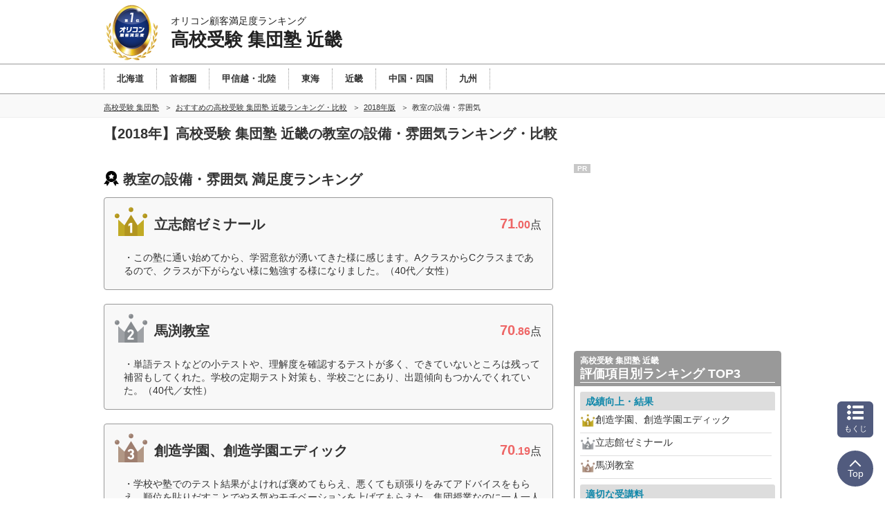

--- FILE ---
content_type: text/html; charset=Shift_JIS
request_url: https://juken.oricon.co.jp/rank-highschool/kinki/2018/evaluation-item/equipment.html
body_size: 18719
content:
<!-- 2026-01-19 05 --><!DOCTYPE html><html lang="ja"><head prefix='og: http://ogp.me/ns# fb: http://ogp.me/ns/fb# website: http://ogp.me/ns/website#'><meta charset="shift_jis"><meta http-equiv="X-UA-Compatible" content="IE=edge,chrome=1"><meta name="viewport" content="width=device-width, initial-scale=1.0"><meta name="keywords" content="教室の設備・雰囲気,高校受験 集団塾 近畿,比較,ランキング,口コミ"><title>2018年 教室の設備・雰囲気｜高校受験 集団塾 近畿ランキング オリコン顧客満足度調査</title><meta name="description" content="日本最大級の調査規模【2018年オリコン顧客満足度ランキング】調査企業32社・実際の利用者2,326人に調査。ユーザーに選ばれた満足度の高い高校受験 集団塾 近畿教室の設備・雰囲気とは？高校受験 集団塾 近畿を選ぶ前にクチコミや評判を比較しよう！"><meta property="og:type" content="website"><meta property="og:locale" content="ja_JP"><meta property="og:site_name" content="オリコン顧客満足度ランキング"><meta property="og:title" content="2018年 教室の設備・雰囲気｜高校受験 集団塾 近畿ランキング オリコン顧客満足度調査"><meta property="og:description" content="日本最大級の調査規模【2018年オリコン顧客満足度ランキング】調査企業32社・実際の利用者2,326人に調査。ユーザーに選ばれた満足度の高い高校受験 集団塾 近畿教室の設備・雰囲気とは？高校受験 集団塾 近畿を選ぶ前にクチコミや評判を比較しよう！"><meta property="og:url" content="https://juken.oricon.co.jp/rank-highschool/kinki/2018/evaluation-item/equipment.html"><meta property="og:image" content="https://life-cdn.oricon.co.jp/img/ranking-logo-sns.png" /><link rel="icon" href="/favicon.ico"><meta http-equiv="x-dns-prefetch-control" content="on">
<link rel="dns-prefetch" href="//www.googletagmanager.com" >
<link rel="dns-prefetch" href="//www.googletagservices.com" >
<link rel="dns-prefetch" href="//s.yimg.jp" >
<link rel="dns-prefetch" href="//contents.oricon.co.jp" >
<link rel="dns-prefetch" href="//life-cdn.oricon.co.jp">
<link rel="dns-prefetch" href="//google-analytics.com">
<link rel="dns-prefetch" href="//bs.nakanohito.jp" >
<link rel="dns-prefetch" href="//d-track.send.microad.jp">
<link rel="canonical" href="https://juken.oricon.co.jp/rank-highschool/kinki/2018/evaluation-item/equipment.html"><link rel="stylesheet" type="text/css" href="//life-cdn.oricon.co.jp/css/common/normalize.css" media="all"><link rel="stylesheet" type="text/css" href="//life-cdn.oricon.co.jp/css/common/common.css" media="all"><link rel="stylesheet" type="text/css" href="//life-cdn.oricon.co.jp/css/common/ranking-index.css" media="all"><link rel="stylesheet" type="text/css" href="//life-cdn.oricon.co.jp/css/common/ranking-side.css" media="all"><link rel="stylesheet" type="text/css" href="//life-cdn.oricon.co.jp/css/common/ranking-tab-menu.css" media="all"><link rel="stylesheet" type="text/css" href="//life-cdn.oricon.co.jp/css/common/ranking-index-compact.css" media="all"><link rel="stylesheet" type="text/css" href="//life-cdn.oricon.co.jp/css/unify-design/ranking.css?upd=3" media="all"><link rel="stylesheet" href="https://life-cdn.oricon.co.jp/css/ranking/nova.css?upd=27"><link rel="stylesheet" href="https://life-cdn.oricon.co.jp/css/ranking/eclipse.css?upd=25" media="print" onload="this.media='all'"><noscript><link rel="stylesheet" href="https://life-cdn.oricon.co.jp/css/ranking/eclipse.css?upd=25"></noscript><link rel="stylesheet" type="text/css" href="//juken-cdn.oricon.co.jp/rank-highschool/css/layout.css?upd=27" media="all"><script type="text/javascript" src="//life-cdn.oricon.co.jp/js/common/jquery-1.10.2.min.js"></script><script type="text/javascript" src="//life-cdn.oricon.co.jp/js/common/jquery.matchHeight-min.js"></script><script type="text/javascript" src="//life-cdn.oricon.co.jp/js/unify-design/common-compact-tab-menu.js?upd=1" charset="utf-8"></script><!--[if lt IE 9]><script src="//life-cdn.oricon.co.jp/js/common/html5shiv.min.js"></script><script src="//life-cdn.oricon.co.jp/js/common/selectivizr-min.js"></script><![endif]--><script type="text/javascript" src="//life-cdn.oricon.co.jp/js/common/ranking-common.js?upd=1" charset="utf-8"></script><script>var hash = '';</script><script type="text/javascript">

  var _gaq = _gaq || [];
  _gaq.push(['_setAccount', 'UA-33084508-17']);
  _gaq.push(['_trackPageview']);

  (function() {
    var ga = document.createElement('script'); ga.type = 'text/javascript'; ga.async = true;
    ga.src = ('https:' == document.location.protocol ? 'https://ssl' : 'http://www') + '.google-analytics.com/ga.js';
    var s = document.getElementsByTagName('script')[0]; s.parentNode.insertBefore(ga, s);
  })();

</script>

<!-- Google Tag Manager -->
<script>
var ua = navigator.userAgent;
var deviceType = (function(){
    if(ua.indexOf('iPhone') > 0 || ua.indexOf('iPod') > 0 || ua.indexOf('Android') > 0 && ua.indexOf('Mobile') > 0){
        return 'SP';
    }else if(ua.indexOf('iPad') > 0 || ua.indexOf('Android') > 0){
        return 'PC'; // tablet
    }else{
        return 'PC';
    }
})();
if(typeof hash == "undefined" ) var hash = '';
if(typeof rcd == "undefined" ) var rcd = null;
if(typeof asn == "undefined" ) var asn = null;

dataLayer = [{
 'media':'Life',
 'pagetype':'PC',
 'devicetype':deviceType,
 'contentId': null,
 'subContentId': null,
 'subCategory': null,
 'KeyCSSiteCategory':null,
 'KeyGenre': 'rank-highschool/kinki',
 'KeyType': 'RankingSub',
 'KeySearchLP': 'false',
 'KeyClientflg': null,
 'videoNews': null,
 'author': null,
 'openDate': null,
 'userAgent':ua,
 'hash' : hash,
 'rcd' : rcd,
 'asn' : asn
}];
</script>


<noscript><iframe src="//www.googletagmanager.com/ns.html?id=GTM-KQ5M3J"
height="0" width="0" style="display:none;visibility:hidden"></iframe></noscript>
<script>(function(w,d,s,l,i){w[l]=w[l]||[];w[l].push({'gtm.start':
new Date().getTime(),event:'gtm.js'});var f=d.getElementsByTagName(s)[0],
j=d.createElement(s),dl=l!='dataLayer'?'&l='+l:'';j.async=true;j.src=
'//www.googletagmanager.com/gtm.js?id='+i+dl;f.parentNode.insertBefore(j,f);
})(window,document,'script','dataLayer','GTM-KQ5M3J');</script>
<!-- End Google Tag Manager -->

<!-- microad -->
<script type="text/javascript" class="microad_blade_track">
<!--
var microad_blade_jp = microad_blade_jp || { 'params' : new Array(), 'complete_map' : new Object() };
(function() {
var param = {'co_account_id' : '13844', 'group_id' : '', 'country_id' : '1', 'ver' : '2.1.0'};
microad_blade_jp.params.push(param);

var src = (location.protocol == 'https:')
? 'https://d-track.send.microad.jp/js/blade_track_jp.js' : 'http://d-cache.microad.jp/js/blade_track_jp.js';

var bs = document.createElement('script');
bs.type = 'text/javascript'; bs.async = true;
bs.charset = 'utf-8'; bs.src = src;

var s = document.getElementsByTagName('script')[0];
s.parentNode.insertBefore(bs, s);
})();
-->
</script>
<!-- /microad -->

<!-- YDN sitegeneraltag -->
<script async src="https://s.yimg.jp/images/listing/tool/cv/ytag.js"></script>
<script>
window.yjDataLayer = window.yjDataLayer || [];
function ytag() { yjDataLayer.push(arguments); }
ytag({"type":"ycl_cookie"});
ytag({
  "type":"yjad_retargeting",
  "config":{
    "yahoo_retargeting_id": "D43W4ZO7A8",
    "yahoo_retargeting_label": ""
    /*,
    "yahoo_retargeting_page_type": "",
    "yahoo_retargeting_items":[
      {item_id: '', category_id: '', price: '', quantity: ''}
    ]*/
  }
});
</script>
<!-- /YDN sitegeneraltag -->
<script type="application/ld+json">{"@context": "https://schema.org","@type": "CreativeWork","name": "2018年 教室の設備・雰囲気｜高校受験 集団塾 近畿ランキング オリコン顧客満足度調査","alternateName": "オリコン顧客満足度ランキング","mainEntityOfPage": {"@type": "WebPage","@id": "https://juken.oricon.co.jp/rank-highschool/kinki/2018/evaluation-item/equipment.html","reviewedBy": {"@type": "Person","name": "鈴木秀男","sameAs": "https://lab.ae.keio.ac.jp/~suzuki_lab/"}},"headline": "2018年 教室の設備・雰囲気｜高校受験 集団塾 近畿ランキング オリコン顧客満足度調査","image": {"@type": "ImageObject","url": "https://life.oricon.co.jp/img/cs_logo_sns.gif","width": 200,"height": 200},"publisher": {"@type": "Organization","name": "株式会社oricon ME","logo": {"@type": "ImageObject","url": "https://life.oricon.co.jp/img/cs_logo_sns.gif","width": 200,"height": 200}},"author": {"@type": "Person","name": "-"},"description": "日本最大級の調査規模【2018年オリコン顧客満足度ランキング】調査企業32社・実際の利用者2,326人に調査。ユーザーに選ばれた満足度の高い高校受験 集団塾 近畿教室の設備・雰囲気とは？高校受験 集団塾 近畿を選ぶ前にクチコミや評判を比較しよう！"}</script><script type="application/ld+json">{"@context": "https://schema.org","@type": "BreadcrumbList","itemListElement": [{"@type": "ListItem","position": 1,"name": "オリコン顧客満足度ランキング","item": "https://life.oricon.co.jp/"},{"@type": "ListItem","position": 2,"name": "高校受験 集団塾ランキング・比較","item": "https://juken.oricon.co.jp/rank-highschool/"},{"@type": "ListItem","position": 3,"name": "おすすめの高校受験 集団塾 近畿ランキング・比較","item": "https://juken.oricon.co.jp/rank-highschool/kinki/"},{"@type": "ListItem","position": 4,"name": "2018年版","item": "https://juken.oricon.co.jp/rank-highschool/kinki/2018/"},{"@type": "ListItem","position": 5,"name": "高校受験 集団塾 近畿の教室の設備・雰囲気ランキング・口コミ情報","item": "https://juken.oricon.co.jp/rank-highschool/kinki/2018/evaluation-item/equipment.html"}]}</script><script type="application/ld+json">{"@context": "https://schema.org","@type": "ItemList","itemListOrder": "https://schema.org/ItemListOrderDescending","name": "高校受験 集団塾 近畿 教室の設備・雰囲気 オリコン顧客満足度ランキング","url": "https://juken.oricon.co.jp/rank-highschool/kinki/evaluation-item/equipment.html","itemListElement": [{"@type": "ListItem","position": 1,"url": "https://juken.oricon.co.jp/rank-highschool/kinki/company/risshikan/","name": "1位 立志館ゼミナール","description": "高校受験を対象とする集団塾に通年通学している（したことのある）現役中学生/高校生の保護者2,326人による、高校受験 集団塾 近畿別 比較・評判の内、立志館ゼミナールを選んだ利用者の声や各項目の得点を紹介。"},{"@type": "ListItem","position": 2,"url": "https://juken.oricon.co.jp/rank-highschool/kinki/company/mabuchi/","name": "2位 馬渕教室","description": "高校受験を対象とする集団塾に通年通学している（したことのある）現役中学生/高校生の保護者2,326人による、高校受験 集団塾 近畿別 比較・評判の内、馬渕教室を選んだ利用者の声や各項目の得点を紹介。"},{"@type": "ListItem","position": 3,"url": "https://juken.oricon.co.jp/rank-highschool/kinki/company/edic/","name": "3位 創造学園、創造学園エディック","description": "高校受験を対象とする集団塾に通年通学している（したことのある）現役中学生/高校生の保護者2,326人による、高校受験 集団塾 近畿別 比較・評判の内、創造学園、創造学園エディックを選んだ利用者の声や各項目の得点を紹介。"},{"@type": "ListItem","position": 4,"url": "https://juken.oricon.co.jp/rank-highschool/kinki/company/daiichisemi/","name": "4位 第一ゼミナール","description": "高校受験を対象とする集団塾に通年通学している（したことのある）現役中学生/高校生の保護者2,326人による、高校受験 集団塾 近畿別 比較・評判の内、第一ゼミナールを選んだ利用者の声や各項目の得点を紹介。"},{"@type": "ListItem","position": 5,"url": "https://juken.oricon.co.jp/rank-highschool/kinki/company/kaisei-seminar/","name": "5位 開成教育セミナー","description": "高校受験を対象とする集団塾に通年通学している（したことのある）現役中学生/高校生の保護者2,326人による、高校受験 集団塾 近畿別 比較・評判の内、開成教育セミナーを選んだ利用者の声や各項目の得点を紹介。"},{"@type": "ListItem","position": 6,"url": "https://juken.oricon.co.jp/rank-highschool/kinki/company/kyoshin/","name": "6位 京進","description": "高校受験を対象とする集団塾に通年通学している（したことのある）現役中学生/高校生の保護者2,326人による、高校受験 集団塾 近畿別 比較・評判の内、京進を選んだ利用者の声や各項目の得点を紹介。"},{"@type": "ListItem","position": 7,"url": "https://juken.oricon.co.jp/rank-highschool/kinki/company/rui/","name": "7位 類塾","description": "高校受験を対象とする集団塾に通年通学している（したことのある）現役中学生/高校生の保護者2,326人による、高校受験 集団塾 近畿別 比較・評判の内、類塾を選んだ利用者の声や各項目の得点を紹介。"}]}</script></head><body class="layout-2col ranking-page rank-highschool_kinki rank-juken has_index has_parent archive dir-evaluation-item"><script>
var GPT_Setting_Level = 'Ranking';
var GPT_Setting_KeyDomain = ['juken.oricon.co.jp'];
var GPT_Setting_KeyGenre = ['rank-highschool/kinki'];
var GPT_Setting_KeyType = ['RankingSub'];
var GPT_Setting_KeySearchLP = ['false'];
var GPT_Setting_KeyCSSiteCategory = ['null'];
var GPT_Setting_KeyClientflg = ['null'];
</script>
<script async='async' src='https://www.googletagservices.com/tag/js/gpt.js'></script>
<script>
  var googletag = googletag || {};
  googletag.cmd = googletag.cmd || [];
</script>

<script>

  var GPT_Setting_KeyDevice = ['PC'];

  if(typeof GPT_Setting_KeyCSSiteCategory == "undefined") var GPT_Setting_KeyCSSiteCategory = null;
  if(typeof GPT_Setting_KeyClientflg == "undefined") var GPT_Setting_KeyClientflg = null;
  
  googletag.cmd.push(function() {
    googletag.defineSlot('/90608236/div-gpt-ad-CS-PC-' + GPT_Setting_Level + '-BigBanner-1', [[728, 90], [970, 250]], 'div-gpt-ad-CS-PC-BigBanner-1').setTargeting('KeySlot', ['PC-BigBanner']).addService(googletag.pubads());
    googletag.defineSlot('/90608236/div-gpt-ad-CS-PC-' + GPT_Setting_Level + '-GateLeft-1', [160, 600], 'div-gpt-ad-CS-PC-GateLeft-1').setTargeting('KeySlot', ['PC-GateLeft']).addService(googletag.pubads());
    googletag.defineSlot('/90608236/div-gpt-ad-CS-PC-' + GPT_Setting_Level + '-GateRight-1', [160, 600], 'div-gpt-ad-CS-PC-GateRight-1').setTargeting('KeySlot', ['PC-GateRight']).addService(googletag.pubads());
    googletag.defineSlot('/90608236/div-gpt-ad-CS-PC-' + GPT_Setting_Level + '-Rectangle1-1', [[250, 250], [300, 250]], 'div-gpt-ad-CS-PC-Rectangle1-1').setTargeting('KeySlot', ['PC-Rectangle1']).addService(googletag.pubads());
    googletag.defineSlot('/90608236/div-gpt-ad-CS-PC-' + GPT_Setting_Level + '-Rectangle2-1', [[250, 250], [300, 250]], 'div-gpt-ad-CS-PC-Rectangle2-1').setTargeting('KeySlot', ['PC-Rectangle2']).addService(googletag.pubads());
    googletag.defineSlot('/90608236/div-gpt-ad-CS-PC-' + GPT_Setting_Level + '-Rectangle3-1', [[250, 250], [300, 250]], 'div-gpt-ad-CS-PC-Rectangle3-1').setTargeting('KeySlot', ['PC-Rectangle3']).addService(googletag.pubads());
    googletag.defineSlot('/90608236/div-gpt-ad-CS-PC-' + GPT_Setting_Level + '-Rectangle4-1', [[250, 250], [300, 250]], 'div-gpt-ad-CS-PC-Rectangle4-1').setTargeting('KeySlot', ['PC-Rectangle4']).addService(googletag.pubads());
    googletag.pubads().enableSingleRequest();
    googletag.pubads().setTargeting('KeyType', GPT_Setting_KeyType).setTargeting('KeyGenre', GPT_Setting_KeyGenre).setTargeting('KeyDomain', GPT_Setting_KeyDomain).setTargeting('KeySearchLP', GPT_Setting_KeySearchLP).setTargeting('KeyDevice', GPT_Setting_KeyDevice).setTargeting('KeyCSSiteCategory', GPT_Setting_KeyCSSiteCategory).setTargeting('KeyClientflg', GPT_Setting_KeyClientflg);
    googletag.enableServices();
  });
</script>

<!-- /90608236/CS-PC-GateLeft -->
<div class="side-long-banner" style="height:600px; width:160px; position:fixed; top:0px; z-index:10001; margin-top:0px; visibility:visible; right:50%; margin-right: 496px; text-align: right; display: none;">
<div id="div-gpt-ad-CS-PC-GateLeft-1" >
<script>
googletag.cmd.push(function() { googletag.display('div-gpt-ad-CS-PC-GateLeft-1'); });
</script>
</div>
</div>

<script>
$(function() {
	var topBtn = $('.side-long-banner');	
	topBtn.hide();
	$(window).scroll(function () {
		if ($(this).scrollTop() > 50) {
			topBtn.fadeIn();
		} else {
			topBtn.fadeOut();
		}
	});
});
</script>
<!-- /90608236/CS-PC-GateRight -->
<div class="side-long-banner" style="height:600px; width:160px; position:fixed; top:0px; z-index:10001; margin-top:0px; visibility:visible; left:50%; margin-left: 496px; text-align: left; display: none;">
	<div id="div-gpt-ad-CS-PC-GateRight-1" >
	<script>
	googletag.cmd.push(function() { googletag.display('div-gpt-ad-CS-PC-GateRight-1'); });
	</script>
	</div>
	</div>
	
	<script>
	$(function() {
		var topBtn = $('.side-long-banner');	
		topBtn.hide();
		$(window).scroll(function () {
			if ($(this).scrollTop() > 50) {
				topBtn.fadeIn();
			} else {
				topBtn.fadeOut();
			}
		});
	});
	</script><div id="floating-header"><header id="header"><div class="inner"><div id="logo"><a href="https://life.oricon.co.jp/"><img src="https://life-cdn.oricon.co.jp/img/common/logo-header-csr.png" alt="オリコン顧客満足度ランキング"></a></div><div class="current"><a href="https://juken.oricon.co.jp/rank-highschool/kinki/"><p class="global-header-copy">オリコン顧客満足度ランキング</p><p class="global-header-ranking-name">高校受験 集団塾 近畿</p></a></div></div></header><nav id="global-nav"><ul class="parent" style="text-align:left;"><li><a href="/rank-highschool/hokkaido/2018/"><span style="padding: 0 18px;">北海道</span></a></li><li><a href="/rank-highschool/syutoken/2018/"><span style="padding: 0 18px;">首都圏</span></a></li><li><a href="/rank-highschool/koshinetsu-hokuriku/2018/"><span style="padding: 0 18px;">甲信越・北陸</span></a></li><li><a href="/rank-highschool/tokai/2018/"><span style="padding: 0 18px;">東海</span></a></li><li><a href="/rank-highschool/kinki/2018/"><span style="padding: 0 18px;">近畿</span></a></li><li><a href="/rank-highschool/chugoku-shikoku/2018/"><span style="padding: 0 18px;">中国・四国</span></a></li><li><a href="/rank-highschool/kyusyu/2018/"><span style="padding: 0 18px;">九州</span></a></li></ul></nav><div class="header-breadcrumb"><nav class="breadcrumb-list-box"><ol class="breadcrumb-list"><li><a href="https://juken.oricon.co.jp/rank-highschool/"><span>高校受験 集団塾</span></a></li><li><a href="https://juken.oricon.co.jp/rank-highschool/kinki/"><span>おすすめの高校受験 集団塾 近畿ランキング・比較</span></a></li><li><a href="https://juken.oricon.co.jp/rank-highschool/kinki/2018/"><span>2018年版</span></a></li><li><span>教室の設備・雰囲気</span></li></ol></nav></div></div><div class="header-ranking-detail"><!-- top/ranking-title --><h1 class="ranking-title">【2018年】高校受験 集団塾 近畿の教室の設備・雰囲気ランキング・比較</h1></div><div class="contents"><div class="main-contents"><header class="ranking-header"><h2>教室の設備・雰囲気 満足度ランキング</h2></header><section class="ranking" id="ranking-rankin"><article class="ranking-box no-client risshikan archive" itemprop="itemListElement" itemscope itemtype="http://schema.org/ListItem" id="company-risshikan"><header class="box-header archive"><div class="box-left"><p class="icon"><img src="https://life-cdn.oricon.co.jp/img/common/icon-rank-gold.png" class="crown" width="52" height="52" alt="1位"></p><h3 itemprop="name">立志館ゼミナール</h3></div><div class="box-right"><p class="score-point"><strong><span>71</span>.00</strong>点</p></div></header><div class="box-voice"><div class="box-voice-txt"><p>この塾に通い始めてから、学習意欲が湧いてきた様に感じます。AクラスからCクラスまであるので、クラスが下がらない様に勉強する様になりました。（40代／女性）</p></div></div></article><article class="ranking-box no-client mabuchi archive" itemprop="itemListElement" itemscope itemtype="http://schema.org/ListItem" id="company-mabuchi"><header class="box-header archive"><div class="box-left"><p class="icon"><img src="https://life-cdn.oricon.co.jp/img/common/icon-rank-silver.png" class="crown" width="52" height="52" alt="2位"></p><h3 itemprop="name">馬渕教室</h3></div><div class="box-right"><p class="score-point"><strong><span>70</span>.86</strong>点</p></div></header><div class="box-voice"><div class="box-voice-txt"><p>単語テストなどの小テストや、理解度を確認するテストが多く、できていないところは残って補習もしてくれた。学校の定期テスト対策も、学校ごとにあり、出題傾向もつかんでくれていた。（40代／女性）</p></div></div></article><article class="ranking-box no-client edic archive" itemprop="itemListElement" itemscope itemtype="http://schema.org/ListItem" id="company-edic"><header class="box-header archive"><div class="box-left"><p class="icon"><img src="https://life-cdn.oricon.co.jp/img/common/icon-rank-bronze.png" class="crown" width="52" height="52" alt="3位"></p><h3 itemprop="name">創造学園、創造学園エディック</h3></div><div class="box-right"><p class="score-point"><strong><span>70</span>.19</strong>点</p></div></header><div class="box-voice"><div class="box-voice-txt"><p>学校や塾でのテスト結果がよければ褒めてもらえ、悪くても頑張りをみてアドバイスをもらえ、順位を貼りだすことでやる気やモチベーションを上げてもらえた。集団授業なのに一人一人をよく見てくれていた。（50代／女性）</p></div></div></article><article class="ranking-box no-client daiichisemi archive" itemprop="itemListElement" itemscope itemtype="http://schema.org/ListItem" id="company-daiichisemi"><header class="box-header archive"><div class="box-left"><p class="icon"><img src="https://life-cdn.oricon.co.jp/img/common/icon-rank04.png" width="26" height="26" alt="4位"></p><h3 itemprop="name">第一ゼミナール</h3></div><div class="box-right"><p class="score-point"><strong><span>69</span>.32</strong>点</p></div></header><div class="box-voice"><div class="box-voice-txt"><p>受験後半などは、ほとんど休みなどなく塾が開いている状態で、自習室も解放はさされていた。先生方もずっと出てこられたし、受験当日は駅などで見送りもしてくれていた。（50代／女性）</p></div></div></article><article class="ranking-box no-client kaisei-seminar archive" itemprop="itemListElement" itemscope itemtype="http://schema.org/ListItem" id="company-kaisei-seminar"><header class="box-header archive"><div class="box-left"><p class="icon"><img src="https://life-cdn.oricon.co.jp/img/common/icon-rank05.png" width="26" height="26" alt="5位"></p><h3 itemprop="name">開成教育セミナー</h3></div><div class="box-right"><p class="score-point"><strong><span>68</span>.20</strong>点</p></div></header><div class="box-voice"><div class="box-voice-txt"><p>先生が、子供のメンタルの面に関しても添う気持ちでいつも対応してくださっていたので、安心して預けておりました。（40代／女性）</p></div></div></article><article class="ranking-box no-client kyoshin archive" itemprop="itemListElement" itemscope itemtype="http://schema.org/ListItem" id="company-kyoshin"><header class="box-header archive"><div class="box-left"><p class="icon"><img src="https://life-cdn.oricon.co.jp/img/common/icon-rank06.png" width="26" height="26" alt="6位"></p><h3 itemprop="name">京進</h3></div><div class="box-right"><p class="score-point"><strong><span>67</span>.55</strong>点</p></div></header><div class="box-voice"><div class="box-voice-txt"><p>定期テストが塾に通い始めてから安定して点数が取れるようになった。宿題が出るので、塾のない日でも勉強をする様になった。（40代／女性）</p></div></div></article><article class="ranking-box no-client rui archive" itemprop="itemListElement" itemscope itemtype="http://schema.org/ListItem" id="company-rui"><header class="box-header archive"><div class="box-left"><p class="icon"><img src="https://life-cdn.oricon.co.jp/img/common/icon-rank07.png" width="26" height="26" alt="7位"></p><h3 itemprop="name">類塾</h3></div><div class="box-right"><p class="score-point"><strong><span>66</span>.82</strong>点</p></div></header><div class="box-voice"><div class="box-voice-txt"><p>自考力を鍛えることを基本としているため、受身ではなく自力で考える力がつくこと。勉強する基礎が身につき、高校でもいきている。（40代／女性）</p></div></div></article></section><!-- ranking annotation -->
<div class="footer-ranking-public-st" id="ranking-overview"><p>オリコンランキングは、株式会社オリコンを前身企業に1967年よりスタート。2006年からは顧客満足度調査を開始。高校受験 集団塾 近畿は、2014年よりランキングを発表しています。</p></div><section class="summary-box"><div class="summary-text"><p>オリコン顧客満足度調査では、実際にサービスを利用した<span class="txt-bold">2,326</span>人にアンケート調査を実施。<br />満足度に関する回答を基に、調査企業<span class="txt-bold">32</span>社を対象にした「<span class="txt-bold">高校受験 集団塾 近畿</span>」ランキングを発表しています。<br /><br />総合満足度だけでなく、様々な切り口から「<span class="txt-bold">高校受験 集団塾 近畿</span>」を評価。さらに回答者の口コミや評判といった、実際のユーザーの声も掲載しています。<br /><br />サービス検討の際、“ユーザー満足度”からも比較することで「<span class="txt-bold">高校受験 集団塾 近畿</span>」選びにお役立てください。</p></div></section><style>.sort-nav {margin-top: 36px;}.sort-nav .intro-text {margin-top: 5px; font-size: 13px;}</style><div class="sort-nav sub-content" id="sort-nav"><h2>項目別ランキング一覧</h2><p class="intro-text">高校受験 集団塾 近畿の顧客満足度を項目別に並び替えて比較することが出来ます。</p><table><tr><th>TOP</th><td><span><a href="/rank-highschool/kinki/2018/">総合ランキング</a></span></td></tr><tr><th style="white-space:nowrap;">評価項目別<br />ランキング</th><td><span><a href="/rank-highschool/kinki/2018/evaluation-item/result.html">成績向上・結果</a></span><span><a href="/rank-highschool/kinki/2018/evaluation-item/cost.html">適切な受講料</a></span><span><a href="/rank-highschool/kinki/2018/evaluation-item/class.html">適切な人数・クラス</a></span><span><a href="/rank-highschool/kinki/2018/evaluation-item/lecturer.html">講師</a></span><span><a href="/rank-highschool/kinki/2018/evaluation-item/curriculum.html">カリキュラムの充実度</a></span><span><a href="/rank-highschool/kinki/2018/evaluation-item/study-room.html">自習室の使いやすさ</a></span><span style="font-weight:bold;">教室の設備・雰囲気</span><span><a href="/rank-highschool/kinki/2018/evaluation-item/access.html">通いやすさ・治安</a></span><span><a href="/rank-highschool/kinki/2018/evaluation-item/staff.html">スタッフ</a></span><span><a href="/rank-highschool/kinki/2018/evaluation-item/information.html">入試情報</a></span></td></tr><tr><th style="white-space:nowrap;">都道府県別<br />ランキング</th><td><span><a href="/rank-highschool/kinki/2018/area/">大阪府</a></span><span><a href="/rank-highschool/kinki/2018/area/hyogo.html">兵庫県</a></span></td></tr></table></div><!-- ★ ranking-contents-dessert [pc] --><section class="ranking-aside">
  <h3 class="ranking-aside-header">地域別　満足度の高い高校受験 集団塾 近畿</h3>
   <div class="region-list">
        <div class="region">
      <strong>近畿地方</strong>
      <ul>
            <li><a href="/juku_list/line/?pref=25">滋賀県</a></li>
            <li><a href="/juku_list/line/?pref=26">京都府</a></li>
            <li><a href="/juku_list/line/?pref=27">大阪府</a></li>
            <li><a href="/juku_list/line/?pref=28">兵庫県</a></li>
            <li><a href="/juku_list/line/?pref=29">奈良県</a></li>
            <li><a href="/juku_list/line/?pref=30">和歌山県</a></li>
            </ul>
    </div>
         </div><!-- /.rregion-list -->
</section><!-- /ranking-aside --><div style="margin:20px 0;"><a href="https://cs.oricon.co.jp/data/report/?cat_id=bottom_banner" target="_blank"><img src="//life-cdn.oricon.co.jp/img/banner-data-report-rb.jpg" alt="法人のお客様へ　調査データのご提供｜オリコン顧客満足度" /></a></div><div style="margin-bottom:20px; text-align:center;"><a href="http://omr.oricon.co.jp/?cat_id=cs_rank" target="_blank"><img src="//life-cdn.oricon.co.jp/img/banner-omr.jpg" alt="モニター会員登録の案内｜オリコン顧客満足度" /></a></div>		<section class="relation-link-area cf">
			<h4>高校受験 塾関連ランキング</h4>
			<div class="relation-link-list">
				<h5>高校受験 塾</h5>
				<ul>
					<li><a href="/rank-highschool/hokkaido/">北海道</a></li>
					<li><a href="/rank-highschool/tohoku/">東北</a></li>
					<li><a href="/rank-highschool/kitakanto/">北関東</a></li>
					<li><a href="/rank-highschool/syutoken/">首都圏</a></li>
					<li><a href="/rank-highschool/koshinetsu-hokuriku/">甲信越・北陸</a></li>
					<li><a href="/rank-highschool/tokai/">東海</a></li>
					<li><a href="/rank-highschool/kinki/">近畿</a></li>
					<li><a href="/rank-highschool/chugoku-shikoku/">中国・四国</a></li>
					<li><a href="/rank-highschool/kyusyu/">九州・沖縄</a></li>
				</ul>
			</div>
		</section></div><div class="side-contents"><!-- /90608236/CS-PC-Rectangle1 -->
<div class="ad-bnr-box">
<span class="pr-label">PR</span>
<div id="div-gpt-ad-CS-PC-Rectangle1-1" class="ad-bnr" style="min-height:250px;">
<script>
googletag.cmd.push(function() { googletag.display('div-gpt-ad-CS-PC-Rectangle1-1'); });
</script>
</div>    
</div>    

<style>
 .ad-bnr-box {
 position: relative;
 }

 .ad-bnr-box .pr-label {
 position: absolute;
 top: 0px;
 left: 0px;
 background:rgba(145, 145, 145, 0.5);
 color: #fff;
 font-size: 10px;
 font-weight: bold;
 padding: 1px 5px;
 }
 </style>
<style>.side-contents .feature-box.separate {border:1px solid #999; border-radius:4px 4px 0 0; background:none; padding-top:0;}.side-contents .feature-box.separate .ttl {background-color:#999; padding:6px 8px 3px 8px;}.side-contents .feature-box.separate .ttl .ttl-ranking-name {display:block; color:#fff; font-size:12px;}.side-contents .feature-box.separate .ttl .ttl-ranking-item {display:block; color:#fff; font-size:18px; border-bottom:1px solid #fff; margin-bottom:2px;}.side-contents .feature-box.separate .box.side-ranking {margin:8px; padding:0;}</style><aside class="feature-box separate"><h3 class="ttl"><span class="ttl-ranking-name">高校受験 集団塾 近畿</span><span class="ttl-ranking-item">評価項目別ランキング TOP3</span></h3><div class="box side-ranking"><article><header><p class="evaluation-name"><a href="/rank-highschool/kinki/2018/evaluation-item/result.html">成績向上・結果</a></p></header><ul><li class="side-ranking-list"><img src="//life-cdn.oricon.co.jp/img/common/icon-rank1.png" alt="1位">創造学園、創造学園エディック</li><li class="side-ranking-list"><img src="//life-cdn.oricon.co.jp/img/common/icon-rank2.png" alt="2位">立志館ゼミナール</li><li class="side-ranking-list"><img src="//life-cdn.oricon.co.jp/img/common/icon-rank3.png" alt="3位">馬渕教室</li></ul></article></div><div class="box side-ranking"><article><header><p class="evaluation-name"><a href="/rank-highschool/kinki/2018/evaluation-item/cost.html">適切な受講料</a></p></header><ul><li class="side-ranking-list"><img src="//life-cdn.oricon.co.jp/img/common/icon-rank1.png" alt="1位">立志館ゼミナール</li><li class="side-ranking-list"><img src="//life-cdn.oricon.co.jp/img/common/icon-rank2.png" alt="2位">創造学園、創造学園エディック</li><li class="side-ranking-list"><img src="//life-cdn.oricon.co.jp/img/common/icon-rank3.png" alt="3位">馬渕教室</li></ul></article></div><div class="box side-ranking"><article><header><p class="evaluation-name"><a href="/rank-highschool/kinki/2018/evaluation-item/class.html">適切な人数・クラス</a></p></header><ul><li class="side-ranking-list"><img src="//life-cdn.oricon.co.jp/img/common/icon-rank1.png" alt="1位">創造学園、創造学園エディック</li><li class="side-ranking-list"><img src="//life-cdn.oricon.co.jp/img/common/icon-rank2.png" alt="2位">立志館ゼミナール</li><li class="side-ranking-list"><img src="//life-cdn.oricon.co.jp/img/common/icon-rank3.png" alt="3位">馬渕教室</li></ul></article></div><div class="box side-ranking"><article><header><p class="evaluation-name"><a href="/rank-highschool/kinki/2018/evaluation-item/lecturer.html">講師</a></p></header><ul><li class="side-ranking-list"><img src="//life-cdn.oricon.co.jp/img/common/icon-rank1.png" alt="1位">立志館ゼミナール</li><li class="side-ranking-list"><img src="//life-cdn.oricon.co.jp/img/common/icon-rank2.png" alt="2位">創造学園、創造学園エディック</li><li class="side-ranking-list"><img src="//life-cdn.oricon.co.jp/img/common/icon-rank3.png" alt="3位">馬渕教室</li></ul></article></div><div class="box side-ranking"><article><header><p class="evaluation-name"><a href="/rank-highschool/kinki/2018/evaluation-item/curriculum.html">カリキュラムの充実度</a></p></header><ul><li class="side-ranking-list"><img src="//life-cdn.oricon.co.jp/img/common/icon-rank1.png" alt="1位">創造学園、創造学園エディック</li><li class="side-ranking-list"><img src="//life-cdn.oricon.co.jp/img/common/icon-rank2.png" alt="2位">立志館ゼミナール</li><li class="side-ranking-list"><img src="//life-cdn.oricon.co.jp/img/common/icon-rank3.png" alt="3位">馬渕教室</li></ul></article></div><div class="box side-ranking"><article><header><p class="evaluation-name"><a href="/rank-highschool/kinki/2018/evaluation-item/study-room.html">自習室の使いやすさ</a></p></header><ul><li class="side-ranking-list"><img src="//life-cdn.oricon.co.jp/img/common/icon-rank1.png" alt="1位">創造学園、創造学園エディック</li><li class="side-ranking-list"><img src="//life-cdn.oricon.co.jp/img/common/icon-rank2.png" alt="2位">馬渕教室</li><li class="side-ranking-list"><img src="//life-cdn.oricon.co.jp/img/common/icon-rank3.png" alt="3位">立志館ゼミナール</li></ul></article></div><div class="box side-ranking"><article><header><p class="evaluation-name"><a href="/rank-highschool/kinki/2018/evaluation-item/equipment.html">教室の設備・雰囲気</a></p></header><ul><li class="side-ranking-list"><img src="//life-cdn.oricon.co.jp/img/common/icon-rank1.png" alt="1位">立志館ゼミナール</li><li class="side-ranking-list"><img src="//life-cdn.oricon.co.jp/img/common/icon-rank2.png" alt="2位">馬渕教室</li><li class="side-ranking-list"><img src="//life-cdn.oricon.co.jp/img/common/icon-rank3.png" alt="3位">創造学園、創造学園エディック</li></ul></article></div><div class="box side-ranking"><article><header><p class="evaluation-name"><a href="/rank-highschool/kinki/2018/evaluation-item/access.html">通いやすさ・治安</a></p></header><ul><li class="side-ranking-list"><img src="//life-cdn.oricon.co.jp/img/common/icon-rank1.png" alt="1位">立志館ゼミナール</li><li class="side-ranking-list"><img src="//life-cdn.oricon.co.jp/img/common/icon-rank2.png" alt="2位">馬渕教室</li><li class="side-ranking-list"><img src="//life-cdn.oricon.co.jp/img/common/icon-rank3.png" alt="3位">創造学園、創造学園エディック</li></ul></article></div><div class="box side-ranking"><article><header><p class="evaluation-name"><a href="/rank-highschool/kinki/2018/evaluation-item/staff.html">スタッフ</a></p></header><ul><li class="side-ranking-list"><img src="//life-cdn.oricon.co.jp/img/common/icon-rank1.png" alt="1位">立志館ゼミナール</li><li class="side-ranking-list"><img src="//life-cdn.oricon.co.jp/img/common/icon-rank2.png" alt="2位">創造学園、創造学園エディック</li><li class="side-ranking-list"><img src="//life-cdn.oricon.co.jp/img/common/icon-rank3.png" alt="3位">馬渕教室</li></ul></article></div><div class="box side-ranking"><article><header><p class="evaluation-name"><a href="/rank-highschool/kinki/2018/evaluation-item/information.html">入試情報</a></p></header><ul><li class="side-ranking-list"><img src="//life-cdn.oricon.co.jp/img/common/icon-rank1.png" alt="1位">立志館ゼミナール</li><li class="side-ranking-list"><img src="//life-cdn.oricon.co.jp/img/common/icon-rank2.png" alt="2位">創造学園、創造学園エディック</li><li class="side-ranking-list"><img src="//life-cdn.oricon.co.jp/img/common/icon-rank3.png" alt="3位">馬渕教室</li></ul></article></div></aside>


<div class="contents-bnr">
	<a href="https://cs.oricon.co.jp/"><img src="//life-cdn.oricon.co.jp/img/index/banner/bnr-about-ocs.png" alt="オリコン顧客満足度調査とは" width="300" height="80"></a>
</div>


<!-- /90608236/CS-PC-Rectangle2 -->
<div class="ad-bnr-box">
<span class="pr-label">PR</span>
<div id="div-gpt-ad-CS-PC-Rectangle2-1" class="ad-bnr" style="min-height:250px;">
<script>
googletag.cmd.push(function() { googletag.display('div-gpt-ad-CS-PC-Rectangle2-1'); });
</script>
</div>
</div>


<style>
 .ad-bnr-box {
 position: relative;
 }

 .ad-bnr-box .pr-label {
 position: absolute;
 top: 0px;
 left: 0px;
 background:rgba(145, 145, 145, 0.5);
 color: #fff;
 font-size: 10px;
 font-weight: bold;
 padding: 1px 5px;
 }
 </style>


<aside class="feature-box"><p style="font-size:8px;">当サイトで公開されている情報（文字、写真、イラスト、画像データ等）及びこれらの配置・編集および構造などについての著作権は株式会社oricon MEに帰属しております。これらの情報を権利者の許可なく無断転載・複製などの二次利用を行うことは固く禁じております。<br />当サイトで掲載しているすべての情報やデータは、当社の調査に基づいた結果から作成したものとなりますが、サービスへの感想については、サービスの利用者が提出された見解・感想となっており、当社の見解・意見ではないことをご理解いただいた上でご覧ください。</p></aside></div></div><article class="detail_inquiry" id="detail_inquiry"><section class="detail_inquiry_section cf"><h2><span>調査概要</span></h2><div class="detail_inquiry_box cf"><p class="detail_inquiry_num">サンプル数<br /><strong>2,326</strong>人</p><p class="detail_inquiry_catch">この高校受験 集団塾 近畿ランキングは、<br />オリコンの以下の調査に基づいています。</p></div></section><section class="detail_inquiry_section cf"><div class="detail_inquiry_text cf eins"><dl class="cf lt"><dt>事前調査</dt><dd>2018/03/26～2018/07/17</dd><dt>更新日</dt><dd>2018/11/01</dd><dt>サンプル数</dt><dd>2,326人（北海道／首都圏／甲信越・北陸／東海／近畿／中国・四国／九州を含む全国調査における総サンプル数13,889人）</dd><dt>規定人数</dt><dd>100人以上</dd><dt>調査企業数</dt><dd>32社</dd><dt>定義</dt><dd>中学生を対象に高校受験を目的とした集団授業を行っている塾。<br />
以下は対象外とする。<br />
・高校受験向けではない塾<br />
・中高一貫校生専門の塾<br />
・一部の教科のみを扱っている塾<br />
・映像授業が主体の塾</dd></dl><dl class="cf rt"><dt>調査期間</dt><dd>2018/07/18～2018/07/30<br />
2017/07/20～2017/08/07<br />
2016/08/15～2016/08/22</dd><dt>調査対象者</dt><dd><span>性別：指定なし</span><span>年齢：現役中学生を持つ保護者：男性32歳以上、女性30歳以上／現役高校生を持つ保護者：男性35歳以上、女性33歳以上</span><span>地域：近畿（滋賀県、京都府、大阪府、兵庫県、奈良県、和歌山県）</span><span>条件：高校受験を対象とする集団塾に通年通学している（したことのある）現役中学生/高校生の保護者</span></dd></dl></div><p>※オリコン顧客満足度ランキングは、データクリーニング（回収したデータから不正回答や異常値を排除）<br />　および調査対象者条件から外れた回答を除外した上で作成しています。<br />※「総合ランキング」、「評価項目別」、部門の「業態別」においては有効回答者数が規定人数を満たした企業のみランクイン対象となります。その他の部門においては有効回答者数が規定人数の半数以上の企業がランクイン対象となります。<br />※総合得点が60.00点以上で、他人に薦めたくないと回答した人の割合が基準値以下の企業がランクイン対象となります。<br /><a href="https://cs.oricon.co.jp/method/" target="_blank">≫ 詳細はこちら</a></p></section></article><!-- old-link apple --><article class="old-link-article"><section class="old-link-section"><h3>過去ランキング</h3><p style="width:auto;"><a href="/rank-highschool/kinki/2024/">2024年</a><span> / </span><a href="/rank-highschool/kinki/2023/">2023年</a><span> / </span><a href="/rank-highschool/kinki/2022/">2022年</a><span> / </span><a href="/rank-highschool/kinki/2021/">2021年</a><span> / </span><a href="/rank-highschool/kinki/2020/">2020年</a><span> / </span><a href="/rank-highschool/kinki/2019/">2019年</a><span> / </span><a href="/rank-highschool/kinki/2018/">2018年</a><span> / </span><a href="/rank-highschool/kinki/2017/">2017年</a><span> / </span><a href="/rank-highschool/kinki/2016/">2016年</a><span> / </span><a href="/rank-highschool/kinki/2015/">2015年</a><span> / </span><a href="/rank-highschool/kinki/2014/">2014年度</a></p></section></article><style>.recommend-intention-article {background: #f6f6f6; overflow: hidden;}.recommend-intention-section {width: 980px; margin: 0 auto; padding: 0; text-align: left;}.recommend-intention-section h2 {margin: 70px 0 10px; padding: 10px; border-bottom: 1px solid #ccc; font-size: 129%; font-weight: bold; background-color: #ddd; color: #fff;}.detail_inquiry_section #recommend-intention h2, .detail_inquiry_section #revisit-intention h2, .detail_inquiry_section #persistence-intention h2, .detail_inquiry_section #improve-intention h2, .detail_inquiry_section #sinkin-intention h2 {margin:70px 0 10px;	padding:10px; border-bottom:1px solid #ccc;	font-size:129%;	font-weight:bold; background-color:#ddd;}.detail_inquiry_section #recommend-intention .detail_inquiry_text p, .detail_inquiry_section #revisit-intention .detail_inquiry_text p, .detail_inquiry_section #persistence-intention .detail_inquiry_text p, .detail_inquiry_section #improve-intention .detail_inquiry_text p, .detail_inquiry_section #sinkin-intention .detail_inquiry_text p  {width:100%;}#recommend-intention span, #revisit-intention span, #persistence-intention span, #improve-intention span, #sinkin-intention span {display:block; text-align:center;}#recommend-intention span img.result-table, #revisit-intention span img.result-table, #persistence-intention span img.result-table, #improve-intention span img.result-table, #sinkin-intention span img.result-table {max-width:980px;}#recommend-intention span.text-color-a,#persistence-intention span.text-color-a,#improve-intention span.text-color-a,#sinkin-intention span.text-color-a {color:#2678de; font-weight:bold; display:inline;}#recommend-intention span.text-color-b,#persistence-intention span.text-color-b,#improve-intention span.text-color-b,#sinkin-intention span.text-color-b {color:#27c9a5; font-weight:bold; display:inline;}#recommend-intention span.text-color-d,#persistence-intention span.text-color-d,#improve-intention span.text-color-d,#sinkin-intention span.text-color-d {color:#6da238; font-weight:bold; display:inline;}#recommend-intention span.text-color-e,#persistence-intention span.text-color-e,#improve-intention span.text-color-e,#sinkin-intention span.text-color-e {color:#c19430; font-weight:bold; display:inline;}.text-intention-caution {font-size:11px; margin-top:15px;}</style><article class="recommend-intention-article"><section class="recommend-intention-section"><div id="recommend-intention"><h2>推奨意向</h2><div class="detail_inquiry_text link_text cf"><p>調査企業のサービス利用者に、「どの程度その企業のサービスを推奨したいか」について「<span class="text-color-a">A:とても薦めたい</span>」「<span class="text-color-b">B:まあ薦めたい</span>」「<span class="text-color-d">C:あまり薦めたくない</span>」「<span class="text-color-e">D:全く薦めたくない</span>」の4段階で評価をしてもらい、「<span class="text-color-a">A:とても薦めたい</span>」「<span class="text-color-b">B:まあ薦めたい</span>」と回答した人の割合で算出しています。<br /><!--<br /><span><img src="//life-cdn.oricon.co.jp/img/unify-design/recommend-intention-logic.png" alt="推奨意向" /></span>-->※10段階聴取については、A=9-10回答、B=6-8回答、C=3-5回答、D=1-2回答として割合を算出しております。<br /><br />商標対象は、回答者数が100人以上の企業です。<br /><br /><span><img src="//juken-cdn.oricon.co.jp/rank-highschool/kinki/img/common/recommend-intention-2018.png" class="result-table" alt="表：推奨意向" /></span></p></div></div></section></article><article class="technical-advicer" id="technical-advicer"><section class="detail_inquiry_section cf inquiry-technical-advicer"><h3>ランキング監修</h3><div class="author cf"><div class="person-image"><img src="https://life-cdn.oricon.co.jp/img/common/technical-profile-suzuki.png" alt="ランキング監修 慶應義塾大学理工学部教授　鈴木秀男｜オリコン顧客満足度" width="226" height="226" loading="lazy"></div><div class="person-info"><p class="name"><span class="status">慶應義塾大学理工学部教授／内閣府 上席科学技術政策フェロー（非常勤）</span>鈴木秀男</p><dl class="history"><dt>【経歴】</dt><dd>1989年慶應義塾大学理工学部管理工学科卒業。<br>1992年ロチェスター大学経営大学院修士課程修了。<br>1996年東京工業大学大学院理工学研究科博士課程経営工学専攻修了。博士（工学）取得。<br>1996年筑波大学社会工学系・講師。2002年6月同助教授。<br>2008年4月慶應義塾大学理工学部管理工学科・准教授。2011年4月同教授、現在に至る。<br>2023年4月内閣府 科学技術・イノベーション推進事務局参事官（インフラ・防災担当）付上席科学技術政策フェロー（非常勤）<br>研究分野は応用統計解析、品質管理、マーケティング。<br /><a href="https://lab.ae.keio.ac.jp/~suzuki_lab/" target="_blank" class="person-url">≫ 鈴木研究室についての詳細はこちら</a></dd></dl></div></div></section></article><div class="share-block-cover"><div class="share-block"><script type="text/javascript" src="https://life-cdn.oricon.co.jp/js/sbm_rn.js"></script></div></div><div class="footer-breadcrumb"><nav class="breadcrumb-list-box"><ol class="breadcrumb-list"><li><a href="https://life.oricon.co.jp/"><span>オリコン顧客満足度ランキング</span></a></li><li><a href="https://juken.oricon.co.jp/rank-highschool/"><span>高校受験 集団塾ランキング・比較</span></a></li><li><a href="https://juken.oricon.co.jp/rank-highschool/kinki/"><span>おすすめの高校受験 集団塾 近畿ランキング・比較</span></a></li><li><a href="https://juken.oricon.co.jp/rank-highschool/kinki/2018/"><span>2018年版</span></a></li><li><span>高校受験 集団塾 近畿の教室の設備・雰囲気ランキング・口コミ情報</span></li></ol></nav></div><footer id="footer">
  <div class="inner">
    <h3>オリコン顧客満足度ランキング</h3>
    <nav class="categories">
      <dl>
        <dt>保険</dt>
			<dd><a href="https://life.oricon.co.jp/rank_insurance/#1">自動車保険</a><br />
			 └ <a href="https://life.oricon.co.jp/rank_insurance/#1">ダイレクト型</a><br />
			 └ <a href="https://life.oricon.co.jp/rank_insurance/#2">代理店型</a></dd>
			<dd><a href="https://life.oricon.co.jp/rank_bike/#1">バイク保険</a><br />
			 └ <a href="https://life.oricon.co.jp/rank_bike/#1">ダイレクト型</a><br />
			 └ <a href="https://life.oricon.co.jp/rank_bike/#2">代理店型</a></dd>
			<dd><a href="https://life.oricon.co.jp/rank-bicycle-insurance/">自転車保険</a></dd>
			<dd><a href="https://life.oricon.co.jp/rank-fire-insurance/">火災保険</a></dd>
			<dd><a href="https://life.oricon.co.jp/rank-travel-insurance/">海外旅行保険</a></dd>
			<dd><a href="https://life.oricon.co.jp/rank_pet/">ペット保険</a></dd>
			<dd><a href="https://life.oricon.co.jp/rank-life-insurance/">生命保険</a></dd>
			<dd><a href="https://life.oricon.co.jp/medical_insurance/">医療保険</a></dd>
			<dd><a href="https://life.oricon.co.jp/rank-cancer-insurance/">がん保険</a></dd>
			<dd><a href="https://life.oricon.co.jp/rank-educational-insurance/">学資保険</a></dd>
			<dd><a href="https://life.oricon.co.jp/rank_hokenshop/">保険相談ショップ</a></dd>
        <dt>金融</dt>
			<dd><a href="https://life.oricon.co.jp/rank_certificate/">ネット証券</a></dd>
			<dd><a href="https://life.oricon.co.jp/rank_nisa/">NISA</a><br />
			 └ <a href="https://life.oricon.co.jp/rank_nisa/#1">証券会社</a><br />
			 └ <a href="https://life.oricon.co.jp/rank_nisa/#2">銀行</a></dd>
			<dd><a href="https://life.oricon.co.jp/rank_certificate/sp-sec/">スマホ専業証券</a></dd>
			<dd><a href="https://life.oricon.co.jp/rank-ideco/">iDeCo 証券会社</a></dd>
			<dd><a href="https://life.oricon.co.jp/rank_netbank/bank/">ネット銀行</a></dd>
			<dd><a href="https://life.oricon.co.jp/rank_netbank/banking/">インターネットバンキング</a></dd>
			<dd><a href="https://life.oricon.co.jp/rank-foreign-currency-deposits/">外貨預金</a></dd>
			<dd><a href="https://life.oricon.co.jp/rank_housingloan/">住宅ローン</a></dd>
			<dd><a href="https://life.oricon.co.jp/rank_fx/">FX</a></dd>
			<dd><a href="https://life.oricon.co.jp/rank-card-loan/">カードローン</a><br>
			 └ <a href="https://life.oricon.co.jp/rank-card-loan/">銀行系</a>｜<a href="https://life.oricon.co.jp/rank-card-loan/nonbank/">ノンバンク</a></dd>
			<dd><a href="https://life.oricon.co.jp/rank-credit-card/">クレジットカード</a><br>
			 └ <a href="https://life.oricon.co.jp/rank-credit-card/general/">クレジットカード</a><br />
			 └ <a href="https://life.oricon.co.jp/rank-credit-card/free-annual/">年会費無料</a>｜<a href="https://life.oricon.co.jp/rank-credit-card/gold-card/">ゴールド</a></dd>
			<dd><a href="https://life.oricon.co.jp/rank-smartphone-payment/">キャッシュレス決済アプリ</a></dd>
			<dd><a href="https://life.oricon.co.jp/rank-cryptocurrency/">暗号資産取引所</a><br>
			 └ <a href="https://life.oricon.co.jp/rank-cryptocurrency/cash-transaction/">現物取引（仮想通貨）</a><br />
			 └ <a href="https://life.oricon.co.jp/rank-cryptocurrency/margin-transaction/">証拠金取引（仮想通貨）</a></dd>
			<dd><a href="https://life.oricon.co.jp/rank-robo-advisor/">ロボアドバイザー</a></dd>
		<dt>住宅</dt>
			<dd><a href="https://life.oricon.co.jp/rank-estate-agency-sell/">不動産仲介 売却</a><br>
			 └ <a href="https://life.oricon.co.jp/rank-estate-agency-sell/mansion/">マンション</a>｜<a href="https://life.oricon.co.jp/rank-estate-agency-sell/kodate/">戸建て</a>｜<a href="https://life.oricon.co.jp/rank-estate-agency-sell/land/">土地</a></dd>
			<dd><a href="https://life.oricon.co.jp/rank-estate-agency-buy/">不動産仲介 購入</a><br>
			 └ <a href="https://life.oricon.co.jp/rank-estate-agency-buy/mansion/">マンション</a>｜<a href="https://life.oricon.co.jp/rank-estate-agency-buy/kodate/">戸建て</a></dd>
			<dd><a href="https://life.oricon.co.jp/rank-mansion-maintenance/">分譲マンション管理会社</a><br>
			 └ <a href="https://life.oricon.co.jp/rank-mansion-maintenance/syutoken/">首都圏</a>｜<a href="https://life.oricon.co.jp/rank-mansion-maintenance/tokai/">東海</a>｜<a href="https://life.oricon.co.jp/rank-mansion-maintenance/kinki/">近畿</a>｜<a href="https://life.oricon.co.jp/rank-mansion-maintenance/kyusyu/">九州</a></dd>
			<dd><a href="https://life.oricon.co.jp/rank-mansion-large-repair/">マンション大規模修繕</a></dd>
			<dd><a href="https://life.oricon.co.jp/rank-rental-housing/">不動産仲介 賃貸</a></dd>
			<dd><a href="https://life.oricon.co.jp/rank-rental-housing/website/">賃貸情報サイト</a></dd>
			<dd><a href="https://life.oricon.co.jp/rank-rental-condominiums/">賃貸マンション</a></dd>
			<dd><a href="https://life.oricon.co.jp/rank_reform/">リフォーム</a><br>
			 └ <a href="https://life.oricon.co.jp/rank_reform/large/">フルリフォーム</a><br />
			 └ <a href="https://life.oricon.co.jp/rank_reform/kodate/">戸建て</a>｜<a href="https://life.oricon.co.jp/rank_reform/mansion/">マンション</a></dd>
			<dd><a href="https://life.oricon.co.jp/rank-new-condominiums/">新築分譲マンション</a><br>
			 └ <a href="https://life.oricon.co.jp/rank-new-condominiums/syutoken/">首都圏</a>｜<a href="https://life.oricon.co.jp/rank-new-condominiums/tokai/">東海</a>｜<a href="https://life.oricon.co.jp/rank-new-condominiums/kinki/">近畿</a>｜<a href="https://life.oricon.co.jp/rank-new-condominiums/kyusyu/">九州</a></dd>
			<dd style=" line-height:100%; padding:4px 0;"><a href="https://life.oricon.co.jp/rank-house-maker/" style="font-size:96%;">ハウスメーカー 注文住宅</a></dd>
			<dd>建売住宅<br />
			 └ <a href="https://life.oricon.co.jp/rank-new-ready-built-house/powerbuilder/">ビルダー</a><br />
			 　 └ <a href="https://life.oricon.co.jp/rank-new-ready-built-house/powerbuilder/tohoku/">東北</a>｜<a href="https://life.oricon.co.jp/rank-new-ready-built-house/powerbuilder/kitakanto/">北関東</a>｜<a href="https://life.oricon.co.jp/rank-new-ready-built-house/powerbuilder/syutoken/">首都圏</a><br />
			 　 └ <a href="https://life.oricon.co.jp/rank-new-ready-built-house/powerbuilder/tokai/">東海</a>｜<a href="https://life.oricon.co.jp/rank-new-ready-built-house/powerbuilder/kinki/">近畿</a>｜<a href="https://life.oricon.co.jp/rank-new-ready-built-house/powerbuilder/kyusyu/">九州</a><br />
			 └ <a href="https://life.oricon.co.jp/rank-new-ready-built-house/housemaker/">ハウスメーカー</a><br />
			 └ <a href="https://life.oricon.co.jp/rank-new-ready-built-house/estate/">デベロッパー</a></dd>
      </dl>
      <dl>
		<dt>生活</dt>
			<dd><a href="https://life.oricon.co.jp/rank_waterserver/">ウォーターサーバー</a></dd>
			<dd><a href="https://life.oricon.co.jp/rank_waterserver/purifier/">浄水型<br />ウォーターサーバー</a></dd>
			<dd><a href="https://life.oricon.co.jp/rank-housekeeping/">家事代行サービス</a></dd>
			<dd><a href="https://life.oricon.co.jp/rank-house-cleaning/">ハウスクリーニング</a></dd>
			<dd><a href="https://life.oricon.co.jp/rank-laundromat/">コインランドリー</a></dd>
			<dd><a href="https://life.oricon.co.jp/rank-food-delivery/">食材宅配</a><br />
			 └ <a href="https://life.oricon.co.jp/rank-food-delivery/syutoken/">首都圏</a>｜<a href="https://life.oricon.co.jp/rank-food-delivery/tokai/">東海</a>｜<a href="https://life.oricon.co.jp/rank-food-delivery/kinki/">近畿</a></dd>
			<dd><a href="https://life.oricon.co.jp/rank-food-delivery/meal-kit/">ミールキット</a><br />
			 └ <a href="https://life.oricon.co.jp/rank-food-delivery/meal-kit/syutoken/">首都圏</a>｜<a href="https://life.oricon.co.jp/rank-food-delivery/meal-kit/tokai/">東海</a>｜<a href="https://life.oricon.co.jp/rank-food-delivery/meal-kit/kinki/">近畿</a></dd>
			<dd><a href="https://life.oricon.co.jp/rank-net-super/">ネットスーパー</a></dd>
			<dd><a href="https://life.oricon.co.jp/rank-food-delivery-service/">フードデリバリー<br>サービス</a></dd>
			<dd><a href="https://life.oricon.co.jp/rank-hometown-tax-website/">ふるさと納税サイト</a></dd>
			<dd><a href="https://life.oricon.co.jp/rank-trunk-room/">トランクルーム</a><br>
			 └ <a href="https://life.oricon.co.jp/rank-trunk-room/rental-storage-space/">レンタル収納スペース</a><br>
			 └ <a href="https://life.oricon.co.jp/rank-trunk-room/container/">コンテナ</a><br>
			 └ <a href="https://life.oricon.co.jp/rank-trunk-room/delivery/">宅配型</a></dd>
			<dd><a href="https://life.oricon.co.jp/rank_move/">引越し会社</a></dd>
			<dd><a href="https://life.oricon.co.jp/rank-carsharing/">カーシェアリング</a></dd>
			<dd><a href="https://life.oricon.co.jp/rank-rent-a-car/">レンタカー</a></dd>
			<dd><a href="https://life.oricon.co.jp/rank-rent-a-car/reasonable/">格安レンタカー</a></dd>
			<dd><a href="https://life.oricon.co.jp/rank-car-lease/">カーリース</a></dd>
			<dd><a href="https://life.oricon.co.jp/rank_carbuyer/">車買取会社</a></dd>
			<dd><a href="https://life.oricon.co.jp/rank-used-car/website/">中古車情報サイト</a></dd>
			<dd><a href="https://life.oricon.co.jp/rank-used-car-sell/">中古車販売店</a><br />
			 └ <a href="https://life.oricon.co.jp/rank-used-car-sell/specialty/">中古車専門販売店</a><br />
			 └ <a href="https://life.oricon.co.jp/rank-used-car-sell/manufacturer/">メーカー系<br />&nbsp;&nbsp;&nbsp;&nbsp;中古車販売店</a></dd>
			<dd><a href="https://life.oricon.co.jp/rank-bike-sell/">バイク販売店</a><br />
			 └ <a href="https://life.oricon.co.jp/rank-bike-sell/specialty/">バイク専門販売店</a><br />
			 └ <a href="https://life.oricon.co.jp/rank-bike-sell/manufacturer/">メーカー系<br />&nbsp;&nbsp;&nbsp;&nbsp;バイク販売店</a></dd>
			<dd><a href="https://life.oricon.co.jp/rank-vehicle-inspection/">車検</a></dd>
            <dd><a href="https://life.oricon.co.jp/rank-car-maintenance/">カーメンテナンスサービス</a></dd>
			<dd><a href="https://life.oricon.co.jp/rank-cafe/">カフェ</a></dd>
			<dd><a href="https://life.oricon.co.jp/rank-svod/">定額制動画配信サービス</a></dd>
			<dd><a href="https://life.oricon.co.jp/rank-kids-photo-studio/">子ども写真スタジオ</a></dd>
			<dd><a href="https://life.oricon.co.jp/rank-ebook/">電子書籍サービス</a></dd>
			<dd><a href="https://life.oricon.co.jp/rank-manga-apps/">電子コミックサービス</a><br />
			 └ <a href="https://life.oricon.co.jp/rank-manga-apps/general/">総合型</a><br />
			 └ <a href="https://life.oricon.co.jp/rank-manga-apps/original-only/">オリジナル作品限定型</a><br />
			 └ <a href="https://life.oricon.co.jp/rank-manga-apps/publisher/">出版社</a></dd>
			<dd><a href="https://life.oricon.co.jp/rank-manga-apps/original/">マンガアプリ オリジナル</a></dd>
			<dd><a href="https://life.oricon.co.jp/rank-brand-sell/">ブランド品買取 店舗</a></dd>
			<dd><a href="https://life.oricon.co.jp/rankb2b-move/">オフィス引越し</a></dd>
			<dd><a href="https://life.oricon.co.jp/rankb2b-office-mail-order/">オフィス通販</a></dd>
			<dd><a href="https://life.oricon.co.jp/rankb2b-office-multifunction-printer/">オフィス複合機</a></dd>
			<dd><a href="https://life.oricon.co.jp/rankb2b-welfare/">福利厚生サービス</a></dd>
			<dd><a href="https://life.oricon.co.jp/rank-electricity/retailing/">電力会社 小売</a></dd>
			<dd><a href="https://life.oricon.co.jp/rank-child-gps/">子ども見守りGPS</a></dd>
		<dt>トラベル</dt>
			<dd><a href="https://life.oricon.co.jp/rank-travel-website/domestic/">旅行予約サイト</a><br>
			 └ <a href="https://life.oricon.co.jp/rank-travel-website/domestic/">国内旅行</a>｜<a href="https://life.oricon.co.jp/rank-travel-website/overseas/">海外旅行</a></dd>
			<dd><a href="https://life.oricon.co.jp/rank-bargain-airline-website/">航空券比較サイト</a></dd>
			<dd><a href="https://life.oricon.co.jp/rank-bargain-hotels-website/">ホテル比較サイト</a></dd>
			<dd><a href="https://life.oricon.co.jp/rank-lcc/domestic/">格安航空券 LCC</a><br>
			 └ <a href="https://life.oricon.co.jp/rank-lcc/domestic/">国内線</a>｜<a href="https://life.oricon.co.jp/rank-lcc/overseas/">国際線</a></dd>
			<dd><a href="https://life.oricon.co.jp/rank-tours-website/">ツアー比較サイト</a></dd>
			<dd><a href="https://life.oricon.co.jp/rank-hotel/">ホテル</a><br>
			└ <a href="https://life.oricon.co.jp/rank-hotel/business/">ビジネス利用</a><br> └ <a href="https://life.oricon.co.jp/rank-hotel/sightseeing/">観光利用</a></dd>
      </dl>
      <dl>
		<dt>塾</dt>
			<dd><a href="https://juken.oricon.co.jp/rank_college/">大学受験 塾・予備校 現役</a><br>
			 └ <a href="https://juken.oricon.co.jp/rank_college/syutoken/">首都圏</a>｜<a href="https://juken.oricon.co.jp/rank_college/tokai/">東海</a>｜<a href="https://juken.oricon.co.jp/rank_college/kinki/">近畿</a></dd>
			<dd><a href="https://juken.oricon.co.jp/rank-college-individual/">大学受験 個別指導塾 現役</a><br>
			 └ <a href="https://juken.oricon.co.jp/rank-college-individual/syutoken/">首都圏</a>｜<a href="https://juken.oricon.co.jp/rank-college-individual/tokai/">東海</a>｜<a href="https://juken.oricon.co.jp/rank-college-individual/kinki/">近畿</a></dd>
			<dd><a href="https://juken.oricon.co.jp/rank_college/elite/">大学受験 難関大学特化型 現役</a><br />
			 └<a href="https://juken.oricon.co.jp/rank_college/elite/">首都圏</a></dd>
			<dd><a href="https://juken.oricon.co.jp/rank-college-video/">大学受験 映像授業</a></dd>
			<dd><a href="https://juken.oricon.co.jp/rank-highschool/">高校受験 塾</a><br>
			 └ <a href="https://juken.oricon.co.jp/rank-highschool/hokkaido/">北海道</a>｜<a href="https://juken.oricon.co.jp/rank-highschool/tohoku/">東北</a>｜<a href="https://juken.oricon.co.jp/rank-highschool/kitakanto/">北関東</a><br />
			 └ <a href="https://juken.oricon.co.jp/rank-highschool/syutoken/">首都圏</a>｜<a href="https://juken.oricon.co.jp/rank-highschool/koshinetsu-hokuriku/">甲信越・北陸</a><br />
			 └ <a href="https://juken.oricon.co.jp/rank-highschool/tokai/">東海</a>｜<a href="https://juken.oricon.co.jp/rank-highschool/kinki/">近畿</a>｜<a href="https://juken.oricon.co.jp/rank-highschool/chugoku-shikoku/">中国・四国</a><br />
			 └ <a href="https://juken.oricon.co.jp/rank-highschool/kyusyu/">九州・沖縄</a></dd>
			<dd><a href="https://juken.oricon.co.jp/rank-highschool-individual/">高校受験 個別指導塾</a><br>
			 └ <a href="https://juken.oricon.co.jp/rank-highschool-individual/hokkaido/">北海道</a>｜<a href="https://juken.oricon.co.jp/rank-highschool-individual/tohoku/">東北</a>｜<a href="https://juken.oricon.co.jp/rank-highschool-individual/kitakanto/">北関東</a><br>
			 └ <a href="https://juken.oricon.co.jp/rank-highschool-individual/syutoken/">首都圏</a>｜<a href="https://juken.oricon.co.jp/rank-highschool-individual/koshinetsu-hokuriku/">甲信越・北陸</a><br />
			 └ <a href="https://juken.oricon.co.jp/rank-highschool-individual/tokai/">東海</a>｜<a href="https://juken.oricon.co.jp/rank-highschool-individual/kinki/">近畿</a>｜<a href="https://juken.oricon.co.jp/rank-highschool-individual/chugoku-shikoku/">中国・四国</a><br />
			 └ <a href="https://juken.oricon.co.jp/rank-highschool-individual/kyusyu/">九州・沖縄</a></dd>
			<dd><a href="https://juken.oricon.co.jp/rank_junior/">中学受験 塾</a><br>
			 └ <a href="https://juken.oricon.co.jp/rank_junior/syutoken/">首都圏</a>｜<a href="https://juken.oricon.co.jp/rank_junior/tokai/">東海</a>｜<a href="https://juken.oricon.co.jp/rank_junior/kinki/">近畿</a></dd>
			<dd><a href="https://juken.oricon.co.jp/rank_junior/individual/">中学受験 個別指導塾</a><br>
			 └ <a href="https://juken.oricon.co.jp/rank_junior/individual/">首都圏</a></dd>
			<dd><a href="https://juken.oricon.co.jp/rank_junior/junior-and-high/">公立中高一貫校対策 塾</a><br>
			 └ <a href="https://juken.oricon.co.jp/rank_junior/junior-and-high/">首都圏</a></dd>
			<dd><a href="https://juken.oricon.co.jp/rank-public-junior/syutoken/">小学生 塾</a><br>
			 └ <a href="https://juken.oricon.co.jp/rank-public-junior/syutoken/">首都圏</a>｜<a href="https://juken.oricon.co.jp/rank-public-junior/tokai/">東海</a>｜<a href="https://juken.oricon.co.jp/rank-public-junior/kinki/">近畿</a></dd>
			<dd><a href="https://juken.oricon.co.jp/rank-public-junior/individual/">小学生 個別指導塾</a><br>
			 └ <a href="https://juken.oricon.co.jp/rank-public-junior/individual/syutoken/">首都圏</a>｜<a href="https://juken.oricon.co.jp/rank-public-junior/individual/tokai/">東海</a>｜<a href="https://juken.oricon.co.jp/rank-public-junior/individual/kinki/">近畿</a></dd>
			<dd><a href="https://juken.oricon.co.jp/rank-online-study/highschool/">通信教育</a><br>
			 └ <a href="https://juken.oricon.co.jp/rank-online-study/highschool/">高校生</a>｜<a href="https://juken.oricon.co.jp/rank-online-study/junior-hs/">中学生</a>｜<a href="https://juken.oricon.co.jp/rank-online-study/elementary/">小学生</a></dd>		
			<dd><a href="https://juken.oricon.co.jp/rank-tutor/">家庭教師</a></dd>
			<dd><a href="https://juken.oricon.co.jp/rank-supplementary-school/">幼児・小学生 学習教室</a></dd>
			<dd><a href="https://juken.oricon.co.jp/rank-kids-school/intellectual/">幼児教室 知育</a></dd>
        <dt>スクール</dt>
			<dd><a href="https://juken.oricon.co.jp/rank-kids-english/">子ども英語教室</a><br>
			 └ <a href="https://juken.oricon.co.jp/rank-kids-english/preschooler/">幼児</a>｜<a href="https://juken.oricon.co.jp/rank-kids-english/grade-schooler/">小学生</a></dd>
			<dd><a href="https://juken.oricon.co.jp/rank_english/">英会話教室</a></dd>
			<dd><a href="https://juken.oricon.co.jp/rank-online-english/">オンライン英会話</a></dd>
			<dd><a href="https://juken.oricon.co.jp/rank-cc/">通信講座</a><br>
			 └ <a href="https://juken.oricon.co.jp/rank-cc/fp/">FP</a>｜<a href="https://juken.oricon.co.jp/rank-cc/mo/">医療事務</a><br>
			 └ <a href="https://juken.oricon.co.jp/rank-cc/takken/">宅建</a>｜<a href="https://juken.oricon.co.jp/rank-cc/bookkeeping/">簿記</a><br>
			 └ <a href="https://juken.oricon.co.jp/rank-cc/toeic/">TOEIC</a>｜<a href="https://juken.oricon.co.jp/rank-cc/labor-and-social-security/">社会保険労務士</a><br />
			 └ <a href="https://juken.oricon.co.jp/rank-cc/public-notary/">行政書士</a>｜<a href="https://juken.oricon.co.jp/rank-cc/care-manager/">ケアマネジャー</a><br />
			 └ <a href="https://juken.oricon.co.jp/rank-cc/public-officer/">公務員</a>｜<a href="https://juken.oricon.co.jp/rank-cc/it-certification/">ITパスポート</a></dd>
			<dd><a href="https://juken.oricon.co.jp/rank-license/">資格スクール</a><br>
			 └ <a href="https://juken.oricon.co.jp/rank-license/fp/">FP</a>｜<a href="https://juken.oricon.co.jp/rank-license/mo/">医療事務</a><br>
			 └ <a href="https://juken.oricon.co.jp/rank-license/takken/">宅建</a>｜<a href="https://juken.oricon.co.jp/rank-license/bookkeeping/">簿記</a><br />
			 └ <a href="https://juken.oricon.co.jp/rank-license/labor-and-social-security/">社会保険労務士</a></dd>
			<dd><a href="https://juken.oricon.co.jp/rank-license/public-officer/">公務員試験予備校</a></dd>
			<dd><a href="https://life.oricon.co.jp/rankb2b_english/">法人向け英会話スクール</a></dd>
			<dd><a href="https://juken.oricon.co.jp/rank-kids-programming/">子どもプログラミング教室</a></dd>
		<dt>スポーツ&amp;ヘルス</dt>
			<dd><a href="https://life.oricon.co.jp/rank_fitness/">フィットネスクラブ</a></dd>
			<dd><a href="https://life.oricon.co.jp/rank_fitness/24hours/">24時間ジム</a></dd>
			<dd><a href="https://juken.oricon.co.jp/rank-kids-swimming/" style="font-size:96%;">キッズスイミングスクール</a><br>
			 └ <a href="https://juken.oricon.co.jp/rank-kids-swimming/preschooler/">幼児</a>｜<a href="https://juken.oricon.co.jp/rank-kids-swimming/grade-schooler/">小学生</a></dd>
      </dl>
      <dl>
        <dt>人材</dt>
			<dd><a href="https://career.oricon.co.jp/rank-new-graduates-hiring/">就活エージェント</a></dd>
			<dd><a href="https://career.oricon.co.jp/rank-new-graduates-hiring-website/">就活サイト</a></dd>
			<dd><a href="https://career.oricon.co.jp/rank-reversed-job-offer/">逆求人型就活サービス</a></dd>
			<dd><a href="https://career.oricon.co.jp/rank-arbeit/">アルバイト情報サイト</a></dd>
			<dd><a href="https://career.oricon.co.jp/rank-job-change/">転職サイト</a></dd>
			<dd><a href="https://career.oricon.co.jp/rank-job-change_woman/">転職サイト 女性</a></dd>
			<dd><a href="https://career.oricon.co.jp/rank-job-change_scout/">転職スカウトサービス</a></dd>
			<dd><a href="https://career.oricon.co.jp/rank_agent/">転職エージェント</a></dd>
			<dd><a href="https://career.oricon.co.jp/rank_agent_nurse/">看護師転職</a></dd>
			<dd><a href="https://career.oricon.co.jp/rank_agent_nursing/">介護転職</a></dd>
			<dd><a href="https://career.oricon.co.jp/rank_agent_hi-and-middle-class/">ハイクラス・<br />ミドルクラス転職</a></dd>
			<dd><a href="https://career.oricon.co.jp/rank_staffing/">派遣会社</a></dd>
			<dd><a href="https://career.oricon.co.jp/rank_staffing_manufacture/">工場・製造業派遣</a></dd>
			<dd><a href="https://career.oricon.co.jp/rank-temp-staff/">派遣求人サイト</a></dd>
			<dd><a href="https://career.oricon.co.jp/rank-employment/">求人情報サービス</a></dd>
			<dd style="line-height:100%; margin-top:5px;"><a href="https://life.oricon.co.jp/rankb2b-job-change/">転職サイト<br><small style="font-size:70%;">（採用担当向け）</small></a></dd>
			<dd style="line-height:100%; margin-top:5px;"><a href="https://life.oricon.co.jp/rankb2b-new-graduates-hiring-website/">新卒採用サイト<br><small style="font-size:70%;">（採用担当向け）</small></a></dd>
			<dd style="line-height:100%; margin-top:5px;"><a href="https://life.oricon.co.jp/rankb2b-new-graduates-hiring/">新卒エージェント<br><small style="font-size:70%;">（採用担当向け）</small></a></dd>
			<dd style="line-height:100%; margin-top:5px;"><a href="https://life.oricon.co.jp/rankb2b_shoukai/">人材紹介会社<br><small style="font-size:70%;">（採用担当向け）</small></a></dd>
			<dd style="line-height:100%; margin-top:5px;"><a href="https://life.oricon.co.jp/rankb2b_agency/">人材派遣会社<br><small style="font-size:70%;">（採用担当向け）</small></a></dd>
			<dd><a href="https://life.oricon.co.jp/rankb2b-arbeit-advertisement/">アルバイト求人広告</a></dd>
		<dt>ビジネス</dt>
			<dd><a href="https://life.oricon.co.jp/rankb2b-car-lease/">法人カーリース</a></dd>
			<dd><a href="https://life.oricon.co.jp/rank-net-printing/">ネット印刷通販</a></dd>
			<dd><a href="https://life.oricon.co.jp/rank-business-chat-tool/">ビジネスチャットツール</a></dd>
			<dd><a href="https://life.oricon.co.jp/rank-video-conferencing-tool/">Web会議ツール</a></dd>
			<dd><a href="https://life.oricon.co.jp/rankb2b-training/">企業研修</a><br>
				 └ <a href="https://life.oricon.co.jp/rankb2b-training/executive/">経営者向け</a><br>
				 └ <a href="https://life.oricon.co.jp/rankb2b-training/manager/">管理職向け</a><br>
				 └ <a href="https://life.oricon.co.jp/rankb2b-training/young-mid-level/">若手・一般社員向け</a><br>
				 └ <a href="https://life.oricon.co.jp/rankb2b-training/new-graduate/">新卒向け</a>
			</dd>
		<dt>美容</dt>
			<dd><a href="https://life.oricon.co.jp/rank_esthe/bridal/">ブライダルエステ</a></dd>
			<dd><a href="https://life.oricon.co.jp/rank_esthe/facial/">フェイシャルエステ</a></dd>
			<dd><a href="https://life.oricon.co.jp/rank_esthe/slim/">痩身・ボディエステ</a></dd>
			<dd><a href="https://life.oricon.co.jp/rank-salon-website/">サロン検索予約サイト</a></dd>
		<dt>ウエディング</dt>
			<dd><a href="https://life.oricon.co.jp/rank-wedding-produce/">ハウスウエディング</a></dd>
			<dd><a href="https://life.oricon.co.jp/rank-wedding-produce/reasonable/">格安ウエディング</a></dd>
			<dd><a href="https://life.oricon.co.jp/rank_marriage/">結婚相談所</a></dd>
			<dd><a href="https://life.oricon.co.jp/rank-wedding/consultation-counter/">結婚式場相談カウンター</a></dd>
			<dd><a href="https://life.oricon.co.jp/rank-wedding/website/">結婚式場情報サイト</a></dd>
			<dd><a href="https://life.oricon.co.jp/rank-matchmaking-apps/">マッチングアプリ</a></dd>
		<dt>レジャー</dt>
			<dd><a href="https://life.oricon.co.jp/rank-movie-theater/">映画館</a><br />
			 └ <a href="https://life.oricon.co.jp/rank-movie-theater/hokkaido/">北海道</a>｜<a href="https://life.oricon.co.jp/rank-movie-theater/tohoku/">東北</a>｜<a href="https://life.oricon.co.jp/rank-movie-theater/kanto/">関東</a><br />
			 └ <a href="https://life.oricon.co.jp/rank-movie-theater/koshinetsu-hokuriku/">甲信越・北陸</a>｜<a href="https://life.oricon.co.jp/rank-movie-theater/tokai/">東海</a><br />
			 └ <a href="https://life.oricon.co.jp/rank-movie-theater/kinki/">近畿</a>｜<a href="https://life.oricon.co.jp/rank-movie-theater/chugoku-shikoku/">中国・四国</a><br />
			 └ <a href="https://life.oricon.co.jp/rank-movie-theater/kyushu-okinawa/">九州・沖縄</a>｜<a href="https://life.oricon.co.jp/rank-movie-theater/nationwide/">全国</a>
			</dd>
			<dd><a href="https://life.oricon.co.jp/rank-karaoke/">カラオケボックス</a></dd>
			<dd><a href="https://life.oricon.co.jp/rank-theme-park/">テーマパーク</a></dd>
      </dl>
      <dl>
		<dt>通信</dt>
			<dd><a href="https://life.oricon.co.jp/rank-mobile-carrier/">携帯キャリア</a></dd>
			<dd><a href="https://life.oricon.co.jp/rank-mobile-carrier/reasonable/">携帯キャリア格安ブランド</a></dd>
			<dd><a href="https://life.oricon.co.jp/rank-mobile-data/">モバイルデータ通信</a></dd>
			<dd><a href="https://life.oricon.co.jp/rank-mvno/">格安SIM／格安スマホ</a><br />
			 └ <a href="https://life.oricon.co.jp/rank-mvno/sim/">格安SIM</a>｜<a href="https://life.oricon.co.jp/rank-mvno/sp/">格安スマホ</a></dd>
			<dd><a href="https://life.oricon.co.jp/rank_provider/">プロバイダ</a><br>
			 └ <a href="https://life.oricon.co.jp/rank_provider/hokkaido/">北海道</a>｜<a href="https://life.oricon.co.jp/rank_provider/tohoku/">東北</a>｜<a href="https://life.oricon.co.jp/rank_provider/kanto/">関東</a>｜<a href="https://life.oricon.co.jp/rank_provider/tokai/">東海</a><br>
			 └ <a href="https://life.oricon.co.jp/rank_provider/koshinetsu-hokuriku/">甲信越・北陸</a>｜<a href="https://life.oricon.co.jp/rank_provider/kinki/">近畿</a>｜<a href="https://life.oricon.co.jp/rank_provider/chugoku/">中国</a><br>
			 └ <a href="https://life.oricon.co.jp/rank_provider/shikoku/">四国</a>｜<a href="https://life.oricon.co.jp/rank_provider/kyushu-okinawa/">九州・沖縄</a><br>
			 └ <a href="https://life.oricon.co.jp/rank_provider/large-region/">広域企業</a>
			</dd>
			<dd><a href="https://life.oricon.co.jp/rank_internet/">インターネット回線</a><br />
			 └ <a href="https://life.oricon.co.jp/rank_internet/hokkaido/">北海道</a>｜<a href="https://life.oricon.co.jp/rank_internet/tohoku/">東北</a>｜<a href="https://life.oricon.co.jp/rank_internet/kanto/">関東</a><br />
			 └ <a href="https://life.oricon.co.jp/rank_internet/koshinetsu-hokuriku/">甲信越・北陸</a>｜<a href="https://life.oricon.co.jp/rank_internet/tokai/">東海</a>｜<a href="https://life.oricon.co.jp/rank_internet/kinki/">近畿</a><br />
			 └ <a href="https://life.oricon.co.jp/rank_internet/chugoku/">中国</a>｜<a href="https://life.oricon.co.jp/rank_internet/shikoku/">四国</a>｜<a href="https://life.oricon.co.jp/rank_internet/kyusyu-okinawa/">九州・沖縄</a><br />
			 └ <a href="https://life.oricon.co.jp/rank_internet/large-region/">広域企業</a>
			</dd>
		<dt>小売</dt>
			<dd><a href="https://life.oricon.co.jp/rank-electronics-retail-store/">家電量販店</a></dd>
			<dd><a href="https://life.oricon.co.jp/rank-drug-store/">ドラッグストア</a></dd>
			<dd><a href="https://life.oricon.co.jp/rank-mens-clothing/">紳士服専門店</a></dd>
			<dd><a href="https://life.oricon.co.jp/rank-suit-shop/">スーツショップ</a></dd>
			<dd><a href="https://life.oricon.co.jp/rank-car-supplies-store/">カー用品店</a></dd>
			<dd><a href="https://life.oricon.co.jp/rank-tire-specialty-store/">タイヤ専門店</a></dd>
        <dt>専門家評価</dt>
		  	<dd class="cf">
		  		<dl>
					<dt style="font-weight: normal;">保険</dt>
					<dd><a href="https://life.oricon.co.jp/rank_insurance/#3">自動車保険 ダイレクト型</a></dd>
					<dd><a href="https://life.oricon.co.jp/rank_insurance/#3">自動車保険 代理店型</a></dd>
					<dd><a href="https://life.oricon.co.jp/rank_bike/#3">バイク保険 ダイレクト型</a></dd>
					<dd><a href="https://life.oricon.co.jp/rank_bike/#3">バイク保険 代理店型</a></dd>
					<dd><a href="https://life.oricon.co.jp/rank-fire-insurance/#2">火災保険</a></dd>
					<dd><a href="https://life.oricon.co.jp/rank-educational-insurance/#2">学資保険</a></dd>
					<dd><a href="https://life.oricon.co.jp/rank_pet/#2">ペット保険</a></dd>
					<dd><a href="https://life.oricon.co.jp/rank_pet/kind/#2">ペット保険 小型犬</a></dd>
					<dd><a href="https://life.oricon.co.jp/rank_pet/kind/cat.html#2">ペット保険 猫</a></dd>
					<dd><a href="https://life.oricon.co.jp/medical_insurance/rankfp_life-type/">医療保険商品</a><br>
					 └ <a href="https://life.oricon.co.jp/medical_insurance/rankfp_life-type/">終身型</a>｜<a href="https://life.oricon.co.jp/medical_insurance/rankfp_regular-type/">定期型</a><br />
					 └ <a href="https://life.oricon.co.jp/medical_insurance/rankfp_relaxed-type/">引受基準緩和型</a></dd>
					<dd><a href="https://life.oricon.co.jp/rank-life-insurance/rankfp_life-type/">生命保険商品</a><br> └ <a href="https://life.oricon.co.jp/rank-life-insurance/rankfp_life-type/">終身型</a>｜<a href="https://life.oricon.co.jp/rank-life-insurance/rankfp_regular-type/">定期型</a><br />
					 └ <a href="https://life.oricon.co.jp/rank-life-insurance/rankfp_income-type/">収入保障保険</a></dd>
					<dd><a href="https://life.oricon.co.jp/rank-cancer-insurance/rankfp_life-type/">がん保険商品</a><br> └ <a href="https://life.oricon.co.jp/rank-cancer-insurance/rankfp_life-type/">終身型</a>｜<a href="https://life.oricon.co.jp/rank-cancer-insurance/rankfp_regular-type/">定期型</a></dd>
					<dd><a href="https://life.oricon.co.jp/rankfp_disability-income-insurance/">就業不能保険</a></dd>
					<dd><a href="https://life.oricon.co.jp/rankfp_dementia-insurance/">認知症保険</a></dd>
					<dd><a href="https://life.oricon.co.jp/rankfp_foreign-currency-insurance/">外貨建て保険</a></dd>
					<dd><a href="https://life.oricon.co.jp/rankfp_nursing-insurance/">介護保険</a></dd>
					<dd><a href="https://life.oricon.co.jp/rankfp_comprehensive-insurance/">総合保障保険</a></dd>
					<dd><a href="https://life.oricon.co.jp/rankfp_personal-pension-insurance/">個人年金保険</a></dd>
					<dd><a href="https://life.oricon.co.jp/rankfp_variable-insurance/">変額保険</a></dd>
					<dd><a href="https://life.oricon.co.jp/rankfp-savings-insurance/">積立保険</a></dd>
				</dl>
		 	</dd>
			<dd class="cf" style="margin-top: 10px;">
		  		<dl>
					<dt style="font-weight: normal;">金融</dt>
					<dd><a href="https://life.oricon.co.jp/rank_certificate/#2">ネット証券</a></dd>
					<dd><a href="https://life.oricon.co.jp/rank_fx/#2">FX</a></dd>
					<dd><a href="https://life.oricon.co.jp/rank_nisa/#3">NISA</a><br />
					 └ <a href="https://life.oricon.co.jp/rank_nisa/#3">証券会社</a><br />
					 └ <a href="https://life.oricon.co.jp/rank_nisa/#3">銀行</a></dd>
					<dd><a href="https://life.oricon.co.jp/rank-ideco/#2">iDeCo</a><br />
					 └ <a href="https://life.oricon.co.jp/rank-ideco/#2">証券会社</a><br />
					 └ <a href="https://life.oricon.co.jp/rank-ideco/#2">銀行</a></dd>
					<dd><a href="https://life.oricon.co.jp/rank_housingloan/#2">住宅ローン</a></dd>
				</dl>
		 	</dd>
      </dl>
    </nav><!-- /categories -->

  </div><!-- /inner -->
  <div id="global-information">
    <div class="inner">
      <div id="logo-company"><img src="https://life-cdn.oricon.co.jp/img/common/logo-footer-oricon.png" width="150" alt="オリコン" style="padding-top:9px;"></div>
      <ul>
        <li><a href="https://www.oricon.co.jp/information/company.html">会社概要</a></li>
		<li><a href="https://life.oricon.co.jp/information/newsrelease/">ニュースリリース</a></li>
        <li><a href="https://cs.oricon.co.jp/policy/">個人情報保護方針</a></li>
        <li><a href="https://life.oricon.co.jp/information/contactus.html">お問い合わせ</a></li>
		<li><a href="https://cs.oricon.co.jp/copyright/">引用・転載について</a></li>
        <li><a href="https://hrmos.co/pages/oricon/jobs">求人情報</a></li>
      </ul>
      <p id="copyright"><small>&copy; oricon ME inc.</small></p>
    </div>
	<div class="inner">
		<p class="cookie-policy" style="font-size:10px; padding:5px 0 0; line-height:150%;">当サイトで公開されている情報（文字、写真、イラスト、画像データ等）及びこれらの配置・編集および構造などについての著作権は株式会社oricon MEに帰属しております。<br />これらの情報を権利者の許可なく無断転載・複製などの二次利用を行うことは固く禁じております。</p>
	</div>
	<div class="inner">
		<p class="cookie-policy" style="font-size:10px; padding:5px 0 10px; line-height:150%;">このサイトでは Cookie を使用して、ユーザーに合わせたコンテンツや広告の表示、ソーシャル メディア機能の提供、広告の表示回数やクリック数の測定を行っています。<br />
また、ユーザーによるサイトの利用状況についても情報を収集し、ソーシャル メディアや広告配信、データ解析の各パートナーに提供しています。<br />
各パートナーは、この情報とユーザーが各パートナーに提供した他の情報や、ユーザーが各パートナーのサービスを使用したときに収集した他の情報を組み合わせて使用することがあります。</p>
	</div>
  </div><!-- /global-information -->
</footer><!-- /#footer -->

<script src="https://contents.oricon.co.jp/js/no_click.js" language="JavaScript" type="text/javascript"></SCRIPT>
<script src="https://contents.oricon.co.jp/pc/js/_parts/os_sns.js"></script>


<!-- User Insight PCDF Code Start : oricon.co.jp -->
<script type="text/javascript">
<!--
var _uic = _uic ||{}; var _uih = _uih ||{};_uih['id'] = 31661;
_uih['lg_id'] = '';
_uih['fb_id'] = '';
_uih['tw_id'] = '';
_uih['uigr_1'] = ''; _uih['uigr_2'] = ''; _uih['uigr_3'] = ''; _uih['uigr_4'] = ''; _uih['uigr_5'] = '';
_uih['uigr_6'] = ''; _uih['uigr_7'] = ''; _uih['uigr_8'] = ''; _uih['uigr_9'] = ''; _uih['uigr_10'] = '';

/* DO NOT ALTER BELOW THIS LINE */
/* WITH FIRST PARTY COOKIE */
(function() {
var bi = document.createElement('scri'+'pt');bi.type = 'text/javascript'; bi.async = true;
bi.src = ('https:' == document.location.protocol ? 'https://bs' : 'http://c') + '.nakanohito.jp/b3/bi.js';
var s = document.getElementsByTagName('scri'+'pt')[0];s.parentNode.insertBefore(bi, s);
})();
//-->
</script>
<!-- User Insight PCDF Code End : oricon.co.jp -->

<!-- Yahoo Code for your Target List -->
<script type="text/javascript">
/* <![CDATA[ */
var yahoo_ss_retargeting_id = 1000115723;
var yahoo_sstag_custom_params = window.yahoo_sstag_params;
var yahoo_ss_retargeting = true;
/* ]]> */
</script>
<script type="text/javascript" src="https://s.yimg.jp/images/listing/tool/cv/conversion.js">
</script>
<noscript>
<div style="display:inline;">
<img height="1" width="1" style="border-style:none;" alt="" src="https://b97.yahoo.co.jp/pagead/conversion/1000115723/?guid=ON&script=0&disvt=false"/>
</div>
</noscript><div class="table-of-contents-button" onClick="_gaq.push(['_trackEvent', 'rank-highschool/kinki', 'click_mokuji_button', 'もくじボタン']); dataLayer.push({'event':'click','event_category':'rank-highschool/kinki','event_action':'click_mokuji_button','event_label':'もくじボタン'});"><p class="text">もくじ</p></div><div class="table-of-contents-container" id="table-of-contents-container"><div class="table-of-contents-body"><button type="button" class="table-of-contents-close">close</button><div class="table-of-contents-content"><p class="title">■ 目次</p><p class="head"><a href="#" class="tocanchor" onClick="_gaq.push(['_trackEvent', 'rank-highschool/kinki', 'click_mokuji_table', 'ランキングTOP']); dataLayer.push({'event':'click','event_category':'rank-highschool/kinki','event_action':'click_mokuji_table','event_label':'ランキングTOP'});">教室の設備・雰囲気 満足度ランキング</a></p><ul class="rankin"><li><p class="rank">1位</p><p class="name"><a href="#company-risshikan" class="tocanchor" onClick="_gaq.push(['_trackEvent', 'rank-highschool/kinki', 'click_mokuji_table', '立志館ゼミナール']); dataLayer.push({'event':'click','event_category':'rank-highschool/kinki','event_action':'click_mokuji_table','event_label':'立志館ゼミナール'});">立志館ゼミナール</a></p></li><li><p class="rank">2位</p><p class="name"><a href="#company-mabuchi" class="tocanchor" onClick="_gaq.push(['_trackEvent', 'rank-highschool/kinki', 'click_mokuji_table', '馬渕教室']); dataLayer.push({'event':'click','event_category':'rank-highschool/kinki','event_action':'click_mokuji_table','event_label':'馬渕教室'});">馬渕教室</a></p></li><li><p class="rank">3位</p><p class="name"><a href="#company-edic" class="tocanchor" onClick="_gaq.push(['_trackEvent', 'rank-highschool/kinki', 'click_mokuji_table', '創造学園、創造学園エディック']); dataLayer.push({'event':'click','event_category':'rank-highschool/kinki','event_action':'click_mokuji_table','event_label':'創造学園、創造学園エディック'});">創造学園、創造学園エディック</a></p></li><li><p class="rank">4位</p><p class="name"><a href="#company-daiichisemi" class="tocanchor" onClick="_gaq.push(['_trackEvent', 'rank-highschool/kinki', 'click_mokuji_table', '第一ゼミナール']); dataLayer.push({'event':'click','event_category':'rank-highschool/kinki','event_action':'click_mokuji_table','event_label':'第一ゼミナール'});">第一ゼミナール</a></p></li><li><p class="rank">5位</p><p class="name"><a href="#company-kaisei-seminar" class="tocanchor" onClick="_gaq.push(['_trackEvent', 'rank-highschool/kinki', 'click_mokuji_table', '開成教育セミナー']); dataLayer.push({'event':'click','event_category':'rank-highschool/kinki','event_action':'click_mokuji_table','event_label':'開成教育セミナー'});">開成教育セミナー</a></p></li><li><p class="rank">6位</p><p class="name"><a href="#company-kyoshin" class="tocanchor" onClick="_gaq.push(['_trackEvent', 'rank-highschool/kinki', 'click_mokuji_table', '京進']); dataLayer.push({'event':'click','event_category':'rank-highschool/kinki','event_action':'click_mokuji_table','event_label':'京進'});">京進</a></p></li><li><p class="rank">7位</p><p class="name"><a href="#company-rui" class="tocanchor" onClick="_gaq.push(['_trackEvent', 'rank-highschool/kinki', 'click_mokuji_table', '類塾']); dataLayer.push({'event':'click','event_category':'rank-highschool/kinki','event_action':'click_mokuji_table','event_label':'類塾'});">類塾</a></p></li></ul><p class="head"><a href="#sort-nav" class="tocanchor" onClick="_gaq.push(['_trackEvent', 'rank-highschool/kinki', 'click_mokuji_table', '項目別ランキング一覧']); dataLayer.push({'event':'click','event_category':'rank-highschool/kinki','event_action':'click_mokuji_table','event_label':'項目別ランキング一覧'});">項目別ランキング一覧</a></p><p class="head"><a href="#detail_inquiry" class="tocanchor" onClick="_gaq.push(['_trackEvent', 'rank-highschool/kinki', 'click_mokuji_table', '調査概要']); dataLayer.push({'event':'click','event_category':'rank-highschool/kinki','event_action':'click_mokuji_table','event_label':'調査概要'});">調査概要</a></p></div></div></div><p class="pageTop"><a href="#" class="anchor"><span>Top</span></a></p></body></html>
<!-- ^-^ Cache created. legacy. -->

--- FILE ---
content_type: text/html; charset=utf-8
request_url: https://www.google.com/recaptcha/api2/aframe
body_size: 175
content:
<!DOCTYPE HTML><html><head><meta http-equiv="content-type" content="text/html; charset=UTF-8"></head><body><script nonce="QlmNTa1CuZ9qoGBQvNYJAw">/** Anti-fraud and anti-abuse applications only. See google.com/recaptcha */ try{var clients={'sodar':'https://pagead2.googlesyndication.com/pagead/sodar?'};window.addEventListener("message",function(a){try{if(a.source===window.parent){var b=JSON.parse(a.data);var c=clients[b['id']];if(c){var d=document.createElement('img');d.src=c+b['params']+'&rc='+(localStorage.getItem("rc::a")?sessionStorage.getItem("rc::b"):"");window.document.body.appendChild(d);sessionStorage.setItem("rc::e",parseInt(sessionStorage.getItem("rc::e")||0)+1);localStorage.setItem("rc::h",'1769152002568');}}}catch(b){}});window.parent.postMessage("_grecaptcha_ready", "*");}catch(b){}</script></body></html>

--- FILE ---
content_type: text/css
request_url: https://life-cdn.oricon.co.jp/css/unify-design/ranking.css?upd=3
body_size: 9116
content:
/*** genre index style ***/
.genre-index .contents {margin-top:30px;}
.contents-head {margin:0 auto; padding: 10px 0; position:relative; width:980px;}
.side-contents-head {left:680px; position:absolute; width:300px;}
.main-contents-head {float:left; width:650px;}

.company-page #header,
.company-temp #header {border-bottom:1px solid #eee;}

.breadcrumb-list-box {background-color:#f9f9f9; border-top:1px solid #999; padding:6px 10px;}
.breadcrumb-list {width:980px; margin:0 auto; padding:0; list-style:none;}
.breadcrumb-list li {margin:6px 0 0; padding:0; color:#333; font-size:11px; display:inline-block;}
.breadcrumb-list li:before {content:" ＞ ";}
.breadcrumb-list li:first-child:before {content:none;}
.breadcrumb-list li span {color:#333;}
.breadcrumb-list li a:hover {text-decoration:none;}
.company-temp .breadcrumb-list-box {border-bottom:1px solid #eee;}
.genre-index .breadcrumb-list-box {border-top:none;}

.ranking-data-outline {border:1px solid #bd8b1e; border-radius:3px; padding:10px 12px; width:960px; margin:0 auto 5px;}
.ranking-data-outline p {color:#bd8b1e; border-left:8px solid #bd8b1e; padding-left:15px; font-weight:bold;}

.rank-department-definition {margin-top:10px;}

.box-contents {background-color:#fff; padding:0 0 30px 0; margin:0;}
.box-contents.ranking {margin:0 !important;}
.box-contents h3 {background-color:#ccc; text-align:center; font-size:30px; color:#fff; padding:10px 0; position:relative; margin-bottom:36px;}
.box-contents h3 span {display:block; width:980px; margin:0 auto;}
.box-contents h3:before{display:block; content:""; position:absolute; -webkit-transform:rotate(45deg); transform:rotate(45deg); top:100%; left:50%; width:30px; height:30px; margin-top:-15px; background-color:#ccc; position:absolute; margin-left:-15px;}

.box-contents.box-special-content h3 {background-color:#ccc; color:#333;}
.box-contents.box-special-content h3:before{background-color:#ccc;}

.box-ranking {width:458px; margin:20px 20px 20px 0; padding:10px; position:relative; background-color:#fff; border:1px solid #ccc; float:left;}
.box-ranking:nth-child(2n) {margin-right:0;}
.box-ranking h4 {font-size:21px; border-bottom:2px solid #666;}
.box-ranking .btn-more-ranking {background-color:#fbf96f; width:100%; text-align:right; margin:14px auto 0;}
.box-ranking .btn-more-ranking a {font-size:18px; color:#333; display:block; padding:1px 10px;}

.box-ranking .rank-in strong {color:#666; background-color:transparent; display:inline-block; width:70px; text-align:center; font-size:14px; margin:0 10px 0 0; float:left; padding-left:55px;}
.box-ranking .rank-in strong span {font-size:18px;}
.box-ranking .rank-in span.client-name {font-size:18px; font-weight:bold; float:left; width:320px;}

.rank-in {margin:0; padding:0; list-style:none;}
.rank-in li {border-bottom:1px dashed #ccc; padding:15px 0 0 0;}
.rank-in li:last-child {border:none;}
.rank-in li a {color:#00f; text-decoration:underline;}
.rank-in li a:hover {text-decoration:none;}
.rank-in .rank01 {background:url(https://life-cdn.oricon.co.jp/img/common/icon-rank-gold.png) 10px 5px no-repeat; background-size:40px auto;}
.rank-in .rank02 {background:url(https://life-cdn.oricon.co.jp/img/common/icon-rank-silver.png) 10px 5px no-repeat; background-size:40px auto;}
.rank-in .rank03 {background:url(https://life-cdn.oricon.co.jp/img/common/icon-rank-bronze.png) 10px 5px no-repeat; background-size:40px auto;}

.ranking-client .box-ranking h4 {font-size:26px; background-color:#ccc; color:#fff; border:none; border-radius:4px; padding:6px 16px;}
.ranking-client .box-ranking h4 a {color:#fff;}
.ranking-client .box-ranking {width:928px; float:none; padding:20px 25px;}
.ranking-client .box-ranking .rank-in strong {display:table-cell; vertical-align:middle; float:none; width:120px; font-size:18px;}
.ranking-client .box-ranking .rank-in strong span {font-size:24px;}
.ranking-client .box-ranking .box-logo {display:table-cell; vertical-align:middle; width:80px; padding-right:10px;}
.ranking-client .box-ranking .box-logo img {max-width:50px; max-height:50px;}
.ranking-client .box-ranking .rank-in span.client-name {font-size:24px; float:none; display:table-cell; vertical-align:middle; width:auto; font-weight:normal;}
.ranking-client .box-ranking .rank-in a span.client-name {font-weight:bold; font-size:26px;}
.ranking-client .rank-in {margin:0; padding:0; list-style:none;}
.ranking-client .rank-in li {padding:15px 0;}
.ranking-client .rank-in li:last-child {border-bottom:1px dashed #ccc;}
.ranking-client .rank-in li a {color:#00f; text-decoration:none; display:table; width:100%;}
.ranking-client .rank-in li a:hover {text-decoration:none;}
.ranking-client .rank-in .rank01 {background:url(https://life-cdn.oricon.co.jp/img/common/icon-rank-gold.png) 10px 50% no-repeat; background-size:40px auto;}
.ranking-client .rank-in .rank02 {background:url(https://life-cdn.oricon.co.jp/img/common/icon-rank-silver.png) 10px 50% no-repeat; background-size:40px auto;}
.ranking-client .rank-in .rank03 {background:url(https://life-cdn.oricon.co.jp/img/common/icon-rank-bronze.png) 10px 50% no-repeat; background-size:40px auto;}
.ranking-client .rank-in .rank04 {background:url(https://life-cdn.oricon.co.jp/img/common/icon-rank04-gray.png) 19px 50% no-repeat; background-size:22px auto;}
.ranking-client .rank-in .rank05 {background:url(https://life-cdn.oricon.co.jp/img/common/icon-rank05-gray.png) 19px 50% no-repeat; background-size:22px auto;}
.ranking-client .rank-in .rank06 {background:url(https://life-cdn.oricon.co.jp/img/common/icon-rank06-gray.png) 19px 50% no-repeat; background-size:22px auto;}
.ranking-client .rank-in .rank07 {background:url(https://life-cdn.oricon.co.jp/img/common/icon-rank07-gray.png) 19px 50% no-repeat; background-size:22px auto;}
.ranking-client .rank-in .rank08 {background:url(https://life-cdn.oricon.co.jp/img/common/icon-rank08-gray.png) 19px 50% no-repeat; background-size:22px auto;}
.ranking-client .rank-in .rank09 {background:url(https://life-cdn.oricon.co.jp/img/common/icon-rank09-gray.png) 19px 50% no-repeat; background-size:22px auto;}
.ranking-client .rank-in .rank10 {background:url(https://life-cdn.oricon.co.jp/img/common/icon-rank10-gray.png) 19px 50% no-repeat; background-size:22px auto;}
.ranking-client .rank-in .rank11 {background:url(https://life-cdn.oricon.co.jp/img/common/icon-rank11-gray.png) 19px 50% no-repeat; background-size:22px auto;}
.ranking-client .rank-in .rank12 {background:url(https://life-cdn.oricon.co.jp/img/common/icon-rank12-gray.png) 19px 50% no-repeat; background-size:22px auto;}
.ranking-client .rank-in .rank13 {background:url(https://life-cdn.oricon.co.jp/img/common/icon-rank13-gray.png) 19px 50% no-repeat; background-size:22px auto;}
.ranking-client .rank-in .rank14 {background:url(https://life-cdn.oricon.co.jp/img/common/icon-rank14-gray.png) 19px 50% no-repeat; background-size:22px auto;}
.ranking-client .rank-in .rank15 {background:url(https://life-cdn.oricon.co.jp/img/common/icon-rank15-gray.png) 19px 50% no-repeat; background-size:22px auto;}
.ranking-client .rank-in .rank16 {background:url(https://life-cdn.oricon.co.jp/img/common/icon-rank16-gray.png) 19px 50% no-repeat; background-size:22px auto;}
.ranking-client .rank-in .rank17 {background:url(https://life-cdn.oricon.co.jp/img/common/icon-rank17-gray.png) 19px 50% no-repeat; background-size:22px auto;}
.ranking-client .rank-in .rank18 {background:url(https://life-cdn.oricon.co.jp/img/common/icon-rank18-gray.png) 19px 50% no-repeat; background-size:22px auto;}
.ranking-client .rank-in .rank19 {background:url(https://life-cdn.oricon.co.jp/img/common/icon-rank19-gray.png) 19px 50% no-repeat; background-size:22px auto;}
.ranking-client .rank-in .rank20 {background:url(https://life-cdn.oricon.co.jp/img/common/icon-rank20-gray.png) 19px 50% no-repeat; background-size:22px auto;}
.ranking-client .rank-in .rank21 {background:url(https://life-cdn.oricon.co.jp/img/common/icon-rank21-gray.png) 19px 50% no-repeat; background-size:22px auto;}
.ranking-client .rank-in .rank22 {background:url(https://life-cdn.oricon.co.jp/img/common/icon-rank22-gray.png) 19px 50% no-repeat; background-size:22px auto;}
.ranking-client .rank-in .rank23 {background:url(https://life-cdn.oricon.co.jp/img/common/icon-rank23-gray.png) 19px 50% no-repeat; background-size:22px auto;}
.ranking-client .rank-in .rank24 {background:url(https://life-cdn.oricon.co.jp/img/common/icon-rank24-gray.png) 19px 50% no-repeat; background-size:22px auto;}
.ranking-client .rank-in .rank25 {background:url(https://life-cdn.oricon.co.jp/img/common/icon-rank25-gray.png) 19px 50% no-repeat; background-size:22px auto;}
.ranking-client .rank-in .rank26 {background:url(https://life-cdn.oricon.co.jp/img/common/icon-rank26-gray.png) 19px 50% no-repeat; background-size:22px auto;}
.ranking-client .rank-in .rank27 {background:url(https://life-cdn.oricon.co.jp/img/common/icon-rank27-gray.png) 19px 50% no-repeat; background-size:22px auto;}
.ranking-client .rank-in .rank28 {background:url(https://life-cdn.oricon.co.jp/img/common/icon-rank28-gray.png) 19px 50% no-repeat; background-size:22px auto;}
.ranking-client .rank-in .rank29 {background:url(https://life-cdn.oricon.co.jp/img/common/icon-rank29-gray.png) 19px 50% no-repeat; background-size:22px auto;}
.ranking-client .rank-in .rank30 {background:url(https://life-cdn.oricon.co.jp/img/common/icon-rank30-gray.png) 19px 50% no-repeat; background-size:22px auto;}
.ranking-client .rank-in .rank31 {background:url(https://life-cdn.oricon.co.jp/img/common/icon-rank31-gray.png) 19px 50% no-repeat; background-size:22px auto;}
.ranking-client .rank-in .rank32 {background:url(https://life-cdn.oricon.co.jp/img/common/icon-rank32-gray.png) 19px 50% no-repeat; background-size:22px auto;}
.ranking-client .rank-in .rank33 {background:url(https://life-cdn.oricon.co.jp/img/common/icon-rank33-gray.png) 19px 50% no-repeat; background-size:22px auto;}
.ranking-client .rank-in .rank34 {background:url(https://life-cdn.oricon.co.jp/img/common/icon-rank34-gray.png) 19px 50% no-repeat; background-size:22px auto;}
.ranking-client .rank-in .rank35 {background:url(https://life-cdn.oricon.co.jp/img/common/icon-rank35-gray.png) 19px 50% no-repeat; background-size:22px auto;}
.ranking-client .rank-in .rank36 {background:url(https://life-cdn.oricon.co.jp/img/common/icon-rank36-gray.png) 19px 50% no-repeat; background-size:22px auto;}
.ranking-client .rank-in .rank37 {background:url(https://life-cdn.oricon.co.jp/img/common/icon-rank37-gray.png) 19px 50% no-repeat; background-size:22px auto;}
.ranking-client .rank-in .rank38 {background:url(https://life-cdn.oricon.co.jp/img/common/icon-rank38-gray.png) 19px 50% no-repeat; background-size:22px auto;}
.ranking-client .rank-in .rank39 {background:url(https://life-cdn.oricon.co.jp/img/common/icon-rank39-gray.png) 19px 50% no-repeat; background-size:22px auto;}
.ranking-client .rank-in .rank40 {background:url(https://life-cdn.oricon.co.jp/img/common/icon-rank40-gray.png) 19px 50% no-repeat; background-size:22px auto;}
.ranking-client .rank-in .rank41 {background:url(https://life-cdn.oricon.co.jp/img/common/icon-rank41-gray.png) 19px 50% no-repeat; background-size:22px auto;}
.ranking-client .rank-in .rank42 {background:url(https://life-cdn.oricon.co.jp/img/common/icon-rank42-gray.png) 19px 50% no-repeat; background-size:22px auto;}
.ranking-client .rank-in .rank43 {background:url(https://life-cdn.oricon.co.jp/img/common/icon-rank43-gray.png) 19px 50% no-repeat; background-size:22px auto;}
.ranking-client .rank-in .rank44 {background:url(https://life-cdn.oricon.co.jp/img/common/icon-rank44-gray.png) 19px 50% no-repeat; background-size:22px auto;}
.ranking-client .rank-in .rank45 {background:url(https://life-cdn.oricon.co.jp/img/common/icon-rank45-gray.png) 19px 50% no-repeat; background-size:22px auto;}
.ranking-client .rank-in .rank46 {background:url(https://life-cdn.oricon.co.jp/img/common/icon-rank46-gray.png) 19px 50% no-repeat; background-size:22px auto;}
.ranking-client .rank-in .rank47 {background:url(https://life-cdn.oricon.co.jp/img/common/icon-rank47-gray.png) 19px 50% no-repeat; background-size:22px auto;}
.ranking-client .rank-in .rank48 {background:url(https://life-cdn.oricon.co.jp/img/common/icon-rank48-gray.png) 19px 50% no-repeat; background-size:22px auto;}
.ranking-client .rank-in .rank49 {background:url(https://life-cdn.oricon.co.jp/img/common/icon-rank49-gray.png) 19px 50% no-repeat; background-size:22px auto;}
.ranking-client .rank-in .rank50 {background:url(https://life-cdn.oricon.co.jp/img/common/icon-rank50-gray.png) 19px 50% no-repeat; background-size:22px auto;}
.ranking-client .box-ranking .btn-more-ranking {background-color:#f9f9f9; width:100%; text-align:right; margin:5px auto 0;border-bottom:1px dashed #ccc;}
.ranking-client .box-ranking .btn-more-ranking {font-size:22px; color:#00f; display:block; padding:3px 10px;}

.ranking-client .rank-in li a .client-detail-link span {font-size:12px; font-weight:normal;}
.ranking-client .rank-in li a:hover {opacity:0.7; filter:alpha(opacity=70); -ms-filter:"alpha(opacity=70)"; -moz-opacity:0.7; -khtml-opacity:0.7; background-color:#efefef;}

.ranking-client .rank-in .client-in {padding:0;}
.ranking-client .rank-in .client-in a {padding:10px 2% 10px 0; width:98%;}

.box-genre {width:980px; margin:0 auto;}

.box-ranking {width:880px; margin:20px auto; padding:20px 50px; position:relative; background-color:#fff; border:1px solid #ccc;}
.box-ranking h4 {font-size:26px; font-weight:normal;}
.box-ranking .btn-more-ranking {background-color:#fbf96f; width:300px; text-align:center;}
.box-ranking .btn-more-ranking a {font-size:18px; color:#333; display:block; padding:1px 10px;}

.box-ranking .rank-in strong {color:#666; background-color:transparent; display:inline-block; width:100px; text-align:center; font-size:18px; margin:0 20px 0 -120px;}
.box-ranking .rank-in strong span {font-size:24px;}
.box-ranking .rank-in span.client-name {font-size:28px; font-weight:bold;}

.rank-in {margin:0; padding:0; list-style:none;}
.rank-in li {border-bottom:1px dashed #ccc; padding:15px 0 0 200px;}
.rank-in li:last-child {border:none;}
.rank-in li a {color:#00f; text-decoration:underline;}
.rank-in li a:hover {text-decoration:none;}
.rank-in .rank01 {background:url(https://life-cdn.oricon.co.jp/img/common/icon-rank-gold.png) 15px 5px no-repeat;}
.rank-in .rank02 {background:url(https://life-cdn.oricon.co.jp/img/common/icon-rank-silver.png) 15px 5px no-repeat;}
.rank-in .rank03 {background:url(https://life-cdn.oricon.co.jp/img/common/icon-rank-bronze.png) 15px 5px no-repeat;}

.box-genre {width:980px; margin:0 auto;}
.box-genre .box-ranking-genre {width:310px; float:left; margin:0 22px 22px 0; padding:0; position:relative; background-color:#fff; border:1px solid #ccc;}
.box-genre .box-ranking-genre:nth-child(3n) {margin-right:0;}
.box-genre .box-ranking-genre .rank-in li {margin:3px 0 0 0; padding:8px 8px 8px 50px; border:none;}
.box-genre .box-ranking-genre h4 {font-size:18px; background-color:#333; color:#fff; padding:3px 10px;}
.box-genre .box-ranking-genre .rank-in .rank01 {background:url(https://life-cdn.oricon.co.jp/img/common/icon-rank-gold.png) 10px 5px no-repeat; background-size:30px auto;}
.box-genre .box-ranking-genre .rank-in .rank02 {background:url(https://life-cdn.oricon.co.jp/img/common/icon-rank-silver.png) 10px 5px no-repeat; background-size:30px auto;}
.box-genre .box-ranking-genre .rank-in .rank03 {background:url(https://life-cdn.oricon.co.jp/img/common/icon-rank-bronze.png) 10px 5px no-repeat; background-size:30px auto;}
.box-genre .box-ranking-genre .btn-more-ranking {background-color:#fbf96f; margin:10px 15px 15px 15px; text-align:right;}
.box-genre .box-ranking-genre .btn-more-ranking a {font-size:13px; color:#333; display:block; padding:3px 10px;}

.ranking-client .rank-in li .client-detail-link {position:relative; width:190px; display:table-cell; vertical-align:middle; padding-right:10px; font-weight:bold;color: #fff;
	background: #024FE7;
	background: -webkit-linear-gradient(#024FE7 0%,#003DB5 100%);
	background: linear-gradient(#024FE7 0%,#003DB5 100%);
	height:45px; padding:6px 0 3px 15px; text-align:center; line-height:100%; border-radius:4px; display:table-cell; vertical-align:middle; font-size:16px; text-decoration:none;
}
.ranking-client .rank-in li .client-detail-link:before{content:""; display:inline-block; width:12px; height:12px; -webkit-border-radius:50%; border-radius:50%;	border:2px solid #fff; background:none;	position:absolute; left:8px; top:50%; margin-top:-8px;}
.ranking-client .rank-in li .client-detail-link:after{content:""; left:14px !important; box-sizing:border-box; width:5px !important; height:4px !important; border:4px solid transparent; border-left: 6px solid #fff; background:none !important; position:absolute;
	margin-top:-4px !important; top:50%;}

.no-client .box-title .crown.rank01,
.no-client .box-title .crown.rank02,
.no-client .box-title .crown.rank03 {background-color:#e9e9e9;}

.ranking-box .box-title h3 {/* width:475px;*/ width:540px; padding:9px 0 5px 60px;}
.ranking-box .box-title h4 {/* width:475px;*/ width:540px; padding:9px 0 5px 60px;}
.ranking-box.no-client .box-title h3 {width:470px; padding:12px 0 0 60px;}
.ranking-box.no-client .box-title h4 {width:470px; padding:12px 0 0 60px;}
.no-client .box-voice {width:620px; padding: 0 10px 10px 20px;}
.ranking-aside .no-client .box-voice {width:580px; padding: 0 10px 10px 20px;}
.ranking-box .box-voice {margin-top:0;}

.box-title .crown.rank01,
.box-title .crown.rank02,
.box-title .crown.rank03 {background-color:#e9e9e9; border-bottom:none;}

.company-score .box-title .crown.rank01,
.company-score .box-title .crown.rank02,
.company-score .box-title .crown.rank03 {background-color:inherit;}

/* 特殊パターン */
.rank-opt-box {margin:10px 17px 0 17px; border-radius: 4px; padding: 0;}
.ranking-aside .rank-opt-box {margin-top:2px;}
.rank-opt-box .opt-text {font-size:80%;}
.rank-opt-box .opt-text span {display: inline-block; padding: 2px 8px; background-color: #ddd; border-radius: 2px; margin-right: 6px; font-weight: bold;}

.rank-opt-box .icon-opt01,
.rank-opt-box .icon-opt02,
.rank-opt-box .icon-opt01,
.rank-opt-box .icon-opt02,
.company-information .box-title .icon-opt01,
.company-information .box-title .icon-opt02 {display:inline-block; padding:3px 6px; background-color:#DDDDDD; color:#333; border-radius:4px; margin:0 6px 0 0; font-size:11px; vertical-align:middle; font-weight:normal;}
.company-information .box-title .icon-opt01,
.company-information .box-title .icon-opt02 {font-size:16px;}

.rank-opt-box .icon-opt02,
.rank-opt-box .icon-opt02,
.company-information .box-title .icon-opt02 {background-color:#DDDDDD;}

/* 矢印 */
.ranking-box .box-link .btn:before{content:""; display:inline-block; width:12px; height:12px; -webkit-border-radius:50%; border-radius:50%;	border:2px solid #fff; background:none;	position:absolute; left:8px; top:50%; margin-top:-8px;}
.ranking-box .box-link .btn:after{content:""; left:14px !important; box-sizing:border-box; width:5px !important; height:4px !important; border:4px solid transparent; border-left: 6px solid #fff; background:none !important; position:absolute;
	margin-top:-4px !important;}
.ranking-box .box-link .btn.large {padding-left:20px;}

.ranking-box .box-link a.btn {width:160px; font-size:13px; padding:10px 0 10px 20px; height:auto; line-height:16px;}

/** COMPANY **/
.callfeat{margin:10px 10px 5px 10px; padding:4px; background:#fff; border:2px solid #c33;  font-size:12px; color:#000; border-radius: 4px;}
.callarea {display:table-cell; vertical-align:middle;}
.calltxt{margin:0 4px 0 0; padding:6px 0; width:100px; background: none repeat scroll 0 0 #c33; color:#fff; border:1px solid #c33; border-radius:4px; font-weight:bold; text-align:center; display:inline-block; font-size: 11px;}
.callnumber {margin:0; padding:0 0 3px 0; width:500px; font-size:13px; color:#FF0000; font-weight:bold; display:inline-block; vertical-align:middle;}
.callnumber a {text-decoration:underline; color:#c33;}
.callnumber a:hover {text-decoration:none;}
.callnumber img {vertical-align:middle;}
.calltime{font-size:10px; color:#333; display:block; text-align:right;}
.ranking-aside .callnumber {width:465px;}

/** RANKING **/
.box-paypercall .callfeat{margin:10px 10px 5px 10px; padding:4px; background:#fff; border:2px solid #109983;  font-size:12px; color:#000; border-radius: 4px;}
.box-paypercall .callarea {display:table-cell; vertical-align:middle;}
.box-paypercall .calltxt{margin:0 4px 0 0; padding:6px 0; width:100px; background: none repeat scroll 0 0 #18AD95; color:#fff; border:1px solid #2EB59E; border-radius:4px; font-weight:bold; text-align:center; display:inline-block; font-size: 10px;}
.box-paypercall .callnumber{margin:0; padding:0 0 3px 0; width:170px; font-size:18px; color:#FF0000; font-weight:bold; display:inline-block; vertical-align:middle;}
.box-paypercall .callnumber img {vertical-align:middle;}
.box-paypercall .calltime{margin:0; width:320px; font-size:9px; display:inline-block; vertical-align:middle; text-align:left;}
.ranking-aside .box-paypercall .calltime{width:290px;}
.ranking-box .box-logo + .box-voice {width:260px;}

/* キャンペーン情報 */
.box-campaign {border:1px solid #3d63c6; border-top:6px solid #3d63c6; padding:5px 0 5px 5px; margin-bottom:20px;}
.box-campaign h3 {font-size:18px; color:#3d63c6; margin-bottom:7px; text-align:left;}
.box-contents h3:before {content:none;}
.box-campaign h3 .pr-mark {display:inline-block; padding:0 10px; margin:0 6px 0 3px; background-color:#3d63c6; color:#fff; font-size:16px;}
.box-campaign ul {list-style:none; margin:0; padding:0;}
.box-campaign li {float:left; border:1px solid #ccc; border-radius:3px; background-color:#fff; margin-right:4px; font-size:12px;}
.box-campaign li a {width:301px; display:block; padding:7px; color:#00c; background-color:#f9f9f9;}
.box-campaign li a.single {width:622px;}
.box-campaign li a {text-decoration:underline;}
.box-campaign li a:hover {text-decoration:none;}
.box-campaign li a strong {font-size:16px; display:block; padding-bottom:1px; text-decoration:none;}

/* キャンペーン情報 ジャンルトップ */
.genre-index .box-campaign {width:966px; border:1px solid #3d63c6; border-top:6px solid #3d63c6; padding:5px 7px 5px 5px; margin:0 auto 0;}
.genre-index .box-campaign h3 {font-size:18px; color:#3d63c6; margin-bottom:7px; background:inherit; padding:0;}
.genre-index .box-campaign h3 .pr-mark {display:inline-block; padding:0 10px; margin:0 6px 0 3px; background-color:#3d63c6; color:#fff; font-size:16px; width:auto;}
.genre-index .box-campaign ul {list-style:none; margin:0; padding:0; width:100%;}
.genre-index .box-campaign li {border:1px solid #ccc; border-radius:3px; background-color:#fff; margin-right:4px; font-size:12px; width:100%;}
.genre-index .box-campaign li a {width:auto; display:block; padding:7px; color:#00c; background-color:#f9f9f9;}
.genre-index .box-campaign li a.single {width:auto;}
.genre-index .box-campaign li a {text-decoration:underline;}
.genre-index .box-campaign li a:hover {text-decoration:none;}
.genre-index .box-campaign li a strong {font-size:16px; display:block; padding-bottom:1px; text-decoration:none;}

/* premium */
.ranking-aside .ranking-box .box-voice li {width:260px;}
.ranking-box .box-title {margin-bottom:0;}
.ranking-aside .ranking-box .box-link ul {margin-right:10px;}
.ranking-aside .ranking-box .box-title h3 {padding-left:4px;}
.ranking-aside .ranking-box .box-title h4 {padding-left:4px;}

.premium .top3-box .rank-in .client-in {background-image:none;}
.premium .top3-box .box-logo {padding-left:10px;}

.premium .callfeat {padding:5px 10px 4px; border-color:#b2951f;}
.premium .callnumber {width:auto;}
.premium .calltime {text-align:left; font-size:12px; font-weight:normal;}

.premium .no-client .box-voice {width:640px; padding:6px 10px 0 20px;}

/*** company style ***/
.company-header h1 {background-color:#A3B4C5;}
.company-header .company-opt-box {display:block; border-top:1px solid #fff; padding-top:7px; margin-top:5px; font-size:60%;}
.company-header .company-opt-box .icon-opt01,
.company-header .company-opt-box .icon-opt02,
.company-header .company-opt-box .opt-text {display: inline-block; padding:5px 8px 3px 8px; background-color:#f9f9f9; color:#444; border-radius: 2px; margin-right: 6px;}


.company-score .score-graph .socre-graph-legends .myscore {color:#cccc66;}
.company-score .score-graph .socre-graph-legends .average {color:#dddddd;}

.score-graph dl.graph_main dd p.bar_main {background-color:#cccc66;}
.score-graph dl.graph_main dd p.bar_base {background-color:#dddddd;}

#ranking-term .select-box-book .select-box-book-list li {width:196px; margin:10px 0 0 15px;}

.company-information .box-link a.btn {width:200px; display:table-cell; vertical-align:middle;}
.service-inforamtion .box-link a.btn {width:285px; display:table-cell; vertical-align:middle;}
.service-inforamtion .box-link li {margin-bottom:40px;}

.btn-category-top a span {width:540px;}


.company-score .box-title .crown.rank01, .company-score .box-title .crown.rank02, .company-score .box-title .crown.rank03 {display:none;}



/*** flaoting header style ***/

.has_parent #header {height:82px;}
.has_parent .heading-area {margin-top:130px;}
/*.has_parent #floating-header {position:fixed; height:130px; width:100%; z-index:10000; top:0; background-color:#fff;}*/

#header {height:auto;}
#floating-header {height:auto; margin:0 0 10px; border-bottom: 1px solid #eee; position:inherit; position:relative; z-index:10;}
.heading-area {margin-top:0;}
.rank_insurance #floating-header,
.rank_bike #floating-header {border:none;}
.rank_insurance .heading-area,
.rank_bike .heading-area {border-top: 1px solid #999;}
.genre-index #floating-header {margin-bottom:0;}
.genre-index #global-nav {border-bottom:1px solid #999;}

#header .current p {font-size:90%; line-height:1.4;}
#header .current h1 {font-size:180%;}

#global-nav {width:100%; display:block; border-top:1px solid #999; padding:0; height:42px;}
#global-nav ul.parent {list-style:none; margin:0 auto; padding:0; text-align:left; width:980px; letter-spacing:-0.7em;}
#global-nav ul li {display:inline-block; padding:0 0; position:relative; letter-spacing:0em; text-align:center;}
#global-nav ul.parent li > a {display:block; padding:6px 0; text-decoration:none;}
#global-nav ul.parent li span {font-size:13px; font-weight:bold; border-right:1px dotted #999; padding:0 25px 0 25px; line-height:30px; display:block; height:30px; color:#333;}
#global-nav ul.parent li.last span {/*border-right:none;*/}
#global-nav ul.parent li:first-child span {/*padding-left:6px;*/ border-left:1px dotted #999;}

#global-nav li ul{list-style:none; position:absolute; top:100%; left:0; /*margin:0 0 0 -6px;*/ margin:0; padding:0;}
#global-nav li:last-child ul{/*left:-50%;*/ left:0;}
#global-nav ul li ul li{overflow:hidden; width:200px; padding:0; height:0; -moz-transition:.2s; -webkit-transition:.2s; -o-transition:.2s; -ms-transition:.2s; transition:.2s; display:block;}
#global-nav ul.parent li ul li a {padding:10px 10px; text-align:left; font-size:12px; font-weight:bold; display:block; line-height:18px;}
#global-nav li:hover ul {background-color:#fff; border:1px solid #999;}
#global-nav li:hover ul li {overflow:visible; height:36px; border-bottom:1px dotted #999;}
#global-nav li:hover ul li:last-child {border-bottom:0;}
#global-nav li:hover ul li:hover {background-color:#f3f3f3;}




/*** heading layout style ***/

/*.heading-area {width:1258px; height:340px; background:url(https://life-cdn.oricon.co.jp/img/rankingtop/heading-background.jpg) 50% 0 no-repeat #eef2e8;}*/
.heading-area {min-width:980px; height:auto; background-color:#eef2e8; position:relative; margin-bottom:0; padding:0 0 0 0; overflow:hidden; background-color:#fff; min-height:314px; background:url(https://cs.oricon.co.jp/img/bg-heading-index.jpg) repeat-x;}
.heading-area:before {content:""; position:absolute; top:0; left:0; width:360px; height:100%; display:block; /*background:url(https://life-cdn.oricon.co.jp/img/rankingtop/heading-background-left.jpg) 0 0 no-repeat #eef2e8;*/}
.heading-area .inner {width:auto; min-width:980px; height:auto; position:relative; padding:20px 0 20px 0;}
.heading-area .inner:before {content:""; position:absolute; top:0; right:0; width:500px; height:100%; display:block; /*background:url(https://life-cdn.oricon.co.jp/img/rankingtop/heading-background-right.jpg) 0 0 no-repeat #eef2e8;*/}
.cs-name {width:800px; font-size:24px; text-align:center;margin:0 auto 0; font-weight:bold; position:relative;}
.cs-name:before {content:""; border-top:2px solid #333; width:22%; display:inline-block; position:absolute; top:50%; left:20px; margin-top:-2px;}
.cs-name:after {content:""; border-top:2px solid #333; width:22%; display:inline-block; position:absolute; top:50%; right:20px; margin-top:-2px;}
.genre-title {width:800px; margin:0 auto 5px; font-size:58px; text-align:center; position:relative; }
.genre-pickup {width:800px; margin:auto; position:relative;}
.genre-pickup:before {display:block; content:""; position:absolute; -webkit-transform:rotate(45deg); transform:rotate(45deg); top:-6px; left:50%; width:24px; height:24px; background:#fff;
box-shadow:rgba(92, 92, 92, 0.1) 0px 0px 1px 2px;
-webkit-box-shadow:rgba(92, 92, 92, 0.1) 0px 0px 1px 2px;
-moz-box-shadow:rgba(92, 92, 92, 0.1) 0px 0px 1px 2px;}
.search-detail {width:600px; position:relative; padding:15px 30px 10px 170px; background-color:#fff; border-radius:8px;
box-shadow:rgba(92, 92, 92, 0.1) 0px 0px 1px 2px;
-webkit-box-shadow:rgba(92, 92, 92, 0.1) 0px 0px 1px 2px;
-moz-box-shadow:rgba(92, 92, 92, 0.1) 0px 0px 1px 2px;}
.search-detail:before {content:""; display:block; width:124px; height:180px; background:url(https://life-cdn.oricon.co.jp/img/common/heading-emblem.png) 0 0 no-repeat; position:absolute; top:50%; margin-top:-105px; left:20px;}
.search-detail:after {display:block; content:""; position:absolute; -webkit-transform:rotate(45deg); transform:rotate(45deg); top:-6px; left:50%; width:24px; height:24px; background:#fff;}
.search-condition {color:#aba536; font-size:20px; border-bottom:2px solid #aba536; padding:0 0 0 36px; line-height:30px; background:url(https://life-cdn.oricon.co.jp/img/rankingtop/icon-search-condition.png) 0 0 no-repeat; font-weight:bold;}
.search-text {margin:10px 0 0; font-size:14px; line-height:160%;}


.genre-grand-top {}
.genre-grand-title {width:800px; margin:0 auto 5px; height:152px; font-size:64px; text-align:center; display:table; position:relative; background:url(https://life-cdn.oricon.co.jp/img/common/heading-emblem.png) 20px -28px no-repeat; }
.genre-grand-title span {display:table-cell; vertical-align:middle; text-align:center; padding:0 0 0 130px;}
.genre-grand-search-text {width:790px; margin:10px auto 0; position:relative; font-size:16px;}


.heading {height:154px;}
.select-box .select-box-tab li {width:16.666%;}


.sort-nav {margin-bottom:30px;}
.sort-nav .intro-text {font-size:15px; line-height:140%; padding-bottom:3px;}
.sort-nav .btn-sort-nav {background:url(https://life-cdn.oricon.co.jp/img/unify-design/btn-sort-nav.png) no-repeat; width:280px; height:33px; margin:5px auto; padding:0; border:0; display:block;}
.sort-nav .btn-sort-nav span {visibility:hidden;}
.sort-nav .btn-sort-nav:hover {opacity:0.7; filter:alpha(opacity=70); -ms-filter:"alpha(opacity=70)"; -moz-opacity:0.7; -khtml-opacity:0.7;}
.sort-nav table{width:100%;}
.sort-nav table th,
.sort-nav table td{border:1px solid #ccc; padding:6px 10px;}
.sort-nav table th{width:15%; background:#eee; text-align:left; font-size:12px;}
.sort-nav table td input {vertical-align:middle; width:14px; height:14px; margin-left:-18px;}
.sort-nav table td label,
.sort-nav table td span {padding:3px 5px; display:block; float:left; width:33%; box-sizing:border-box; font-size:12px;}
.sort-nav table td span:nth-child(3n+1),
.sort-nav table td label:nth-child(3n+1) {clear:both;}
.sort-nav table td span a {text-decoration:underline;}
.sort-nav table td span a:hover {text-decoration:none;}

.ranking-top .ranking-aside .ranking-box .box-logo,
.ranking-top .ranking-box .box-logo {width:100px; padding:0 15px; vertical-align:middle;}

.ranking-top .ranking-aside .ranking-box.no-client .box-logo,
.ranking-top .ranking-box.no-client .box-logo {vertical-align:middle;}

.ranking-top .no-client .box-voice {padding-left:0;}

.ranking-top .ranking-aside .box-voice,
.ranking-top .ranking-aside .no-client .box-voice {padding:5px 0; width:100%; /* padding:10px 0; */}
.ranking-top .ranking-aside .box-voice .score-table {width:464px;}
.ranking-top .ranking-aside .box-voice .score-table dt {width:150px;}
.ranking-top .ranking-aside .box-voice .score-table dd {width:60px;}

.ranking-top .box-voice .score-table {width:504px; border-left:1px solid #ccc; border-top:1px solid #ccc; margin:0;}
.ranking-top .box-voice .score-table dt {width:165px; float:left; margin:0; padding:0; border-bottom:1px solid #ccc; background-color:#fff; padding:5px; display:table;}
.ranking-top .box-voice .score-table dd {width:65px; float:left; margin:0; padding:0; border-bottom:1px solid #ccc; border-left:1px dashed #ccc; background-color:#fff7f5; padding:5px; text-align:center; font-weight:bold; display:table;}
.ranking-top .box-voice .score-table dt span,
.ranking-top .box-voice .score-table dd span {display:table-cell; vertical-align:middle; font-size:12px;}
.ranking-top .box-voice .score-table dd span.text-small {font-size:80%; display:inline;}

.ranking-top .ranking-box .box-logo a {padding:10px 0 5px;}
.ranking-top .ranking-box .box-logo .box-detail {border:1px solid #ccc; border-radius:2px; margin:0 auto; width:100px;
	background: -webkit-gradient(linear, left top, left bottom, color-stop(1.00, #eee), color-stop(0.00, #f9f9f9));
	background: -webkit-linear-gradient(#f9f9f9, #eee);
	background: -moz-linear-gradient(#f9f9f9, #eee);
	background: -o-linear-gradient(#f9f9f9, #eee);
	background: -ms-linear-gradient(#f9f9f9, #eee);
	background: linear-gradient(#f9f9f9, #eee);}
.ranking-top .ranking-box .box-logo .box-detail a { color:#00f; font-size:12px; display:block; padding:3px 0; text-decoration:none; width:100px; text-align:center;}
.ranking-top .ranking-box.no-client .box-voice p {margin:0 0 0 20px;}

.ranking-top .box-voice .score-table dd:last-child {border-right:1px solid #ccc;}
.ranking-top .box-voice .score-table dd:nth-child(even) {border-right:1px solid #ccc;}



/*** category navigation menu ***/


/* link */
.category-nav ul li a {transition-property:border; transition-duration:0.5s; transition-timing-function:ease; transition-delay:0s;}
.category-nav ul li a:link    {text-decoration:none;}
.category-nav ul li a:visited {text-decoration:none;}
.category-nav ul li a:hover   {text-decoration:none;}
.category-nav ul li a:active  {text-decoration:none;}

/* category-nav */
.category-nav>ul {width:630px; list-style:none; margin:0 auto; padding:0;}
.category-nav>ul>li {width:200px; float:left; position:relative; height:80px; margin:0 15px 15px 0; padding:0;}
.category-nav>ul>li:nth-child(3n) {margin-right:0;}
.category-nav>ul>li>a {display:table; width:120px; height:80px; border:1px solid #b6b6b6; color:#333; padding:0 30px 0 50px; font-size:15px; position:relative;}
.category-nav>ul>li>a:after {content:""; width:10px; height:12px; display:block; background:url(https://life-cdn.oricon.co.jp/img/rankingtop/menu-arrow.png) 0 0 no-repeat; position:absolute; top:50%; right:8px; margin-top:-5px;}
.category-nav>ul>li>a>span {display:table-cell; vertical-align:middle;}
/*.category-nav>ul>li>a:hover {opacity:0.8;}*/

.icon-data {background:url(https://life-cdn.oricon.co.jp/img/rankingtop/menu-icon-data.png) 3px 50% no-repeat;}
.icon-map {background:url(https://life-cdn.oricon.co.jp/img/rankingtop/menu-icon-map.png) 3px 50% no-repeat;}
.icon-family {background:url(https://life-cdn.oricon.co.jp/img/rankingtop/menu-icon-family.png) 3px 50% no-repeat;}
.icon-gender {background:url(https://life-cdn.oricon.co.jp/img/rankingtop/menu-icon-gender.png) 3px 50% no-repeat;}
.icon-schedule {background:url(https://life-cdn.oricon.co.jp/img/rankingtop/menu-icon-schedule.png) 3px 50% no-repeat;}
.icon-house {background:url(https://life-cdn.oricon.co.jp/img/rankingtop/menu-icon-house.png) 3px 50% no-repeat;}


/* category-nav-child */
.category-nav .category-nav-child:before{display:block; content:""; position:absolute; -webkit-transform:rotate(45deg); transform:rotate(45deg); top:1px; left:110px; width:20px; height:20px; margin-left:-11px; background:#fff; border: 1px solid #b6b6b6;}
.category-nav .category-nav-child ul:before{display:block; content:""; position:absolute; -webkit-transform:rotate(45deg); transform:rotate(45deg); top:3px; left:110px; width:21px; height:21px; margin-left:-10px; background:#fff;}

.category-nav .category-nav-child {display:none; position:absolute; top:48px; left:0px; z-index:99; padding:12px 0 0 0!important; margin-left:0px;}
.category-nav .category-nav-child ul {width:432px; padding:15px 27px 10px 33px; background-color:#fff; border:1px solid #b6b6b6; border-radius:10px; list-style:none; margin:0;
box-shadow:rgba(92, 92, 92, 0.4) 0px 0px 12px 2px;
-webkit-box-shadow:rgba(92, 92, 92, 0.4) 0px 0px 12px 2px;
-moz-box-shadow:rgba(92, 92, 92, 0.4) 0px 0px 12px 2px;}
.category-nav .category-nav-child ul li {line-height:1.3; text-align:left; width:138px; float:left; border-bottom:1px solid #3300ff; margin:0 6px 3px 0; padding:0 0 2px;}
.category-nav .category-nav-child ul li a {display:block; color:#3300ff; padding-right:5px; font-size:13px;}
.category-nav .category-nav-child ul li a:hover {color:#000; text-decoration:none;}

.category-nav {margin-bottom:10px;}
.category-nav h3 {width:650px; height:42px; background-color:#79d477; line-height:42px; position:relative; border-radius:2px; font-size:19px; font-weight:normal; text-align:center; color:#fff; margin-bottom:26px;}
.category-nav h3:before{display:block; content:""; position:absolute; -webkit-transform:rotate(45deg); transform:rotate(45deg); top:100%; left:50%; width:16px; height:16px; margin-top:-8px; background:#79d477;}

/*** relation link style ***/
.relation-link-area {margin:20px 0;}
.relation-link-area h4 {font-size:126%; border-bottom:1px dotted #ccc; padding-bottom:3px; color:#999; background:url(https://life-cdn.oricon.co.jp/img/rankingtop/icon-relation-list.png) 0 4px no-repeat; padding-left:24px;}
.relation-link-area h5 {color:#999;}
.relation-link-list {float:left; margin:10px 0 20px;}
.relation-link-list ul {list-style:none; margin:0; width:310px; padding:0 15px 0 0;}
.relation-link-list ul li {margin:3px 0; padding:0;}
.relation-link-list ul li:before {content:"├";}
.relation-link-list ul li:last-child:before {content:"└";}
.relation-link-list ul li a {color:#00f; display:inline-block; margin-left:3px;}

/*** special list style ***/
.box-special-content dl {width:980px; margin:0 auto 40px; padding:60px 0 0 0; position:relative;}
.box-special-content dl:before, .box-special-content dl:after {content: ""; display: table;}
.box-special-content dl:after { clear: both; }

.box-special-content dt {width:250px; margin-right:10px; float:left;}
.box-special-content dt img {width:250px; height:177px; border:1px solid #ccc;}
.box-special-content .sp_title {font-size:24px; border-bottom:2px solid #666; font-weight:bold; color:#666; position:absolute; top:0; left:0; width:100%;}
.box-special-content .list_link {display:inline-block; float:right; background-color:#666; position:absolute; top:0; right:0; z-index:100;}
.box-special-content .list_link a {color:#fff; padding:8px 10px 8px 10px; display:block;}
.box-special-content .list_link a:before {content:""; display:inline-block;	width: 0;
	height: 0; border:6px solid transparent;
	border-left:10px solid #ff0;}
.box-special-content .sp_menu {width:700px; border-bottom:1px dotted #999; float:left; margin:0 0 15px 0; padding:10px 10px; position:relative;}
.box-special-content .sp_menu a {font-size:18px; color:#3366cc; display:inline-block; padding-right:25px;}

.box-special-content .sp_menu:before{display:block; content:""; position:absolute; -webkit-transform:rotate(45deg); transform:rotate(45deg); top:50%; right:10px; width:16px; height:16px; margin-top:-10px; background:#ccc;}
.box-special-content .sp_menu:after{display:block; content:""; position:absolute; -webkit-transform:rotate(45deg); transform:rotate(45deg); top:50%; right:12px; width:16px; height:16px; margin-top:-10px; background:#fff;}

/*** renew style 20161221 ***/
.heading-area {min-height:initial;}
.heading-area .inner {width:980px; margin:0 auto; padding: 20px 0 0 0;}
.logo-set {float:left; overflow:hidden;}
.logo-set img {margin-top:-30px;}
.title-set {float:left;}
.cs-name  {width:auto; font-size:22px; font-weight:normal; text-align:left; padding:15px 0 0 20px;}
.genre-title {text-align:left; padding-left:20px; line-height:56px; font-size:50px;}
.search-condition {text-align:left; padding:0 0 0 20px; font-size:24px; line-height:16px; background:none; border:0; margin:0; color:#b47c01;}
.cs-name:before,
.cs-name:after {content:none;}
.search-text {width:980px; margin:10px auto 0 auto;}

.heading-area:before {content:none;}
.heading-area .inner:before {content:none;}

.ranking-header h2 {font-size:143%; line-height:1.2;}
.ranking-header h2,
.ranking-header h3 {background:url(https://life-cdn.oricon.co.jp/img/unify-design/icon-ranking-genre-name.png) no-repeat; padding-left:28px; background-size:22px;}

.genre-title.icon-b2b {background:url(https://life-cdn.oricon.co.jp/img/unify-design/icon-b2b.png) 0 0 no-repeat; background-size:50px 50px; padding:3px 0 0 55px; margin-left:20px; width:780px;}


.recommend-company-box {width:976px; float:none; margin:15px auto 20px auto; padding:1px; background-color:#fff; border:1px solid #ccc; border-radius:2px;}
.recommend-company-box h4 {font-size:22px; background-color:#eee; color:#00f; border:none; padding:4px 16px; height:24px; font-weight:normal; text-align:center; line-height:24px;}
.recommend-company-box .rank-in strong {color:#666; background-color:transparent; display:inline-block; width:70px; text-align:center; font-size:14px; margin:0 10px 0 0; float:left; padding-left:55px;}
.recommend-company-box .rank-in strong span {font-size:18px;}
.recommend-company-box .rank-in span.client-name {font-size:18px; font-weight:bold; float:left; width:320px;}
.recommend-company-box .rank-in {margin:0; padding:0; list-style:none;}
.recommend-company-box .rank-in li {border-bottom:1px dashed #ccc; padding:15px 0 0 0;}
.top3-content-box {}
.recommend-company-box .rank-in li:last-child {border:none;}
.recommend-company-box .rank-in li a {color:#00f; text-decoration:underline;}
.recommend-company-box .rank-in li a:hover {text-decoration:none;}
.recommend-company-box .rank-in .rank01 {background:url(https://life-cdn.oricon.co.jp/img/common/icon-rank-gold.png) 10px 5px no-repeat; background-size:40px auto;}
.recommend-company-box .rank-in .rank02 {background:url(https://life-cdn.oricon.co.jp/img/common/icon-rank-silver.png) 10px 5px no-repeat; background-size:40px auto;}
.recommend-company-box .rank-in .rank03 {background:url(https://life-cdn.oricon.co.jp/img/common/icon-rank-bronze.png) 10px 5px no-repeat; background-size:40px auto;}
.recommend-company-box .rank-in strong {display:table-cell; vertical-align:middle; float:none; width:120px; font-size:18px;}
.recommend-company-box .rank-in strong span {font-size:24px;}
.recommend-company-box .box-logo {display:table-cell; vertical-align:middle; width:80px; padding-right:10px;}
.recommend-company-box .box-logo img {max-width:50px; max-height:50px;}
.recommend-company-box .rank-in span.client-name {font-size:24px; float:none; display:table-cell; vertical-align:middle; width:auto; font-weight:normal; padding-right:10px;}
.recommend-company-box .rank-in a span.client-name {font-weight:bold; font-size:20px;}
.recommend-company-box .rank-in {margin:0; padding:0 0 0; list-style:none;}
.recommend-company-box .rank-in li {padding:5px 0;}
.recommend-company-box .rank-in li:last-child {border-bottom:none;}
.recommend-company-box .rank-in li a {color:#00f; text-decoration:none; display:table; width:100%;}
.recommend-company-box .rank-in li a:hover {text-decoration:none;}
.recommend-company-box .rank-in .rank01 {background:url(https://life-cdn.oricon.co.jp/img/common/icon-rank-gold.png) 10px 50% no-repeat; background-size:40px auto;}
.recommend-company-box .rank-in .rank02 {background:url(https://life-cdn.oricon.co.jp/img/common/icon-rank-silver.png) 10px 50% no-repeat; background-size:40px auto;}
.recommend-company-box .rank-in .rank03 {background:url(https://life-cdn.oricon.co.jp/img/common/icon-rank-bronze.png) 10px 50% no-repeat; background-size:40px auto;}
.recommend-company-box .rank-in li a .client-detail-link span {font-size:12px; font-weight:normal;}
.recommend-company-box .rank-in li a:hover {opacity:0.7; filter:alpha(opacity=70); -ms-filter:"alpha(opacity=70)"; -moz-opacity:0.7; -khtml-opacity:0.7; background-color:#efefef;}
.recommend-company-box .rank-in .client-in {padding:0;}
.recommend-company-box .rank-in .client-in a {padding:10px 0; width:98%;}
.recommend-company-box .rank-in li .client-detail-link {position:relative; width:190px; display:table-cell; vertical-align:middle; padding-right:10px; font-weight:bold; color:#fff;
	background: #024FE7;
	background: -webkit-linear-gradient(#024FE7 0%,#003DB5 100%);
	background: linear-gradient(#024FE7 0%,#003DB5 100%);
	height:45px; padding:6px 0 3px 15px; text-align:center; line-height:100%; border-radius:4px; display:table-cell; vertical-align:middle; font-size:16px; text-decoration:none;
}
.recommend-company-box .rank-in li .client-detail-link:before{content:""; display:inline-block; width:12px; height:12px; -webkit-border-radius:50%; border-radius:50%;	border:2px solid #fff; background:none;	position:absolute; left:8px; top:50%; margin-top:-8px;}
.recommend-company-box .rank-in li .client-detail-link:after{content:""; left:14px !important; box-sizing:border-box; width:5px !important; height:4px !important; border:4px solid transparent; border-left: 6px solid #fff;
	background:none !important; position:absolute; margin-top:-4px !important;}


.box-title .crown.rank01,
.box-title .crown.rank02,
.box-title .crown.rank03 {background:none;}
.main-contents .ranking .ranking-box .box-link {width:230px;}
.ranking-box .box-title {margin:-10px 0 0 0;}
.ranking-aside .ranking-box .box-logo,
.ranking-box .box-logo {width:80px; padding:4px 10px 0 10px;}
.ranking-box .box-logo a {padding:10px 0; box-sizing:border-box;}
.ranking-box .box-logo + .box-voice {vertical-align:top; width:270px; padding-top:10px;}
.ranking-box .box-logo + .box-voice ul {margin:0;}
.ranking-box .box-link a.btn {width:100%; padding:11px 0 11px 20px;}
.ranking-box .box-voice p a {color:#333; font-size:12px;}
.ranking-box.no-client .box-voice p {margin-left:10px;}
.ranking-box .box-link a.btn {box-sizing:border-box;}
.box-title .icon-rank {margin:0 0 0 12px;}
.box-title .icon-rank.crown {margin:0;}

.no-client .box-title .crown.rank01, .no-client .box-title .crown.rank02, .no-client .box-title .crown.rank03 {background:none;}

.ranking-box .box-title h3 {box-sizing:border-box;}
.ranking-box .box-title h4 {box-sizing:border-box;}
.ranking-aside .ranking-box .box-title h3 {width:100%; padding-right:10px;}
.ranking-aside .ranking-box .box-title h4 {width:100%; padding-right:10px;}
.ranking-aside .ranking-box .box-link {width:230px;}
.ranking-aside .ranking-box .box-link ul {margin-right:0;}

.recommend-company-btn-box {display:table-cell; vertical-align:middle; width:190px;}


.box-title .icon-recommend-ranking {background-image: url(https://life-cdn.oricon.co.jp/img/common/icon-recommend-ranking.png); background-size:26px 26px;}
.high-evaluation .box-title .icon-recommend-ranking {background-image: url(https://life-cdn.oricon.co.jp/img/common/icon-comment-ranking.png); background-size:26px 26px;}

.top3-box {width:976px; float:none; margin:15px auto 20px auto; padding:1px; background-color:#fff; border:1px solid #ccc; border-radius:2px;}
.top3-box h4 {font-size:22px; background-color:#eee; color:#00f; border:none; padding:4px 16px; height:24px; font-weight:normal; text-align:center; line-height:24px;}
.top3-box .rank-in strong {color:#666; background-color:transparent; display:inline-block; width:70px; text-align:center; font-size:14px; margin:0 10px 0 0; float:left; padding-left:55px;}
.top3-box .rank-in strong span {font-size:18px;}
.top3-box .rank-in span.client-name {font-size:18px; font-weight:bold; float:left; width:320px;}
.top3-box .rank-in {margin:0; padding:0; list-style:none;}
.top3-box .rank-in li {border-bottom:1px dashed #ccc; padding:15px 0 0 0;}
.top3-content-box {}
.top3-box .rank-in li:last-child {border:none;}
.top3-box .rank-in li a {color:#00f; text-decoration:underline;}
.top3-box .rank-in li a:hover {text-decoration:none;}
.top3-box .rank-in .rank01 {background:url(https://life-cdn.oricon.co.jp/img/common/icon-rank-gold.png) 10px 5px no-repeat; background-size:40px auto;}
.top3-box .rank-in .rank02 {background:url(https://life-cdn.oricon.co.jp/img/common/icon-rank-silver.png) 10px 5px no-repeat; background-size:40px auto;}
.top3-box .rank-in .rank03 {background:url(https://life-cdn.oricon.co.jp/img/common/icon-rank-bronze.png) 10px 5px no-repeat; background-size:40px auto;}
.top3-box .rank-in strong {display:table-cell; vertical-align:middle; float:none; width:120px; font-size:18px;}
.top3-box .rank-in strong span {font-size:24px;}
.top3-box .box-logo {display:table-cell; vertical-align:middle; width:80px; padding-right:10px;}
.top3-box .box-logo img {max-width:50px; max-height:50px;}
.top3-box .rank-in span.client-name {font-size:24px; float:none; display:table-cell; vertical-align:middle; width:auto; font-weight:normal; padding-right:10px;}
.top3-box .rank-in a span.client-name {font-weight:bold; font-size:20px;}
.top3-box .rank-in {margin:0; padding:0 0 0; list-style:none;}
.top3-box .rank-in li {padding:5px 0;}
.top3-box .rank-in li:last-child {border-bottom:none;}
.top3-box .rank-in li a {color:#00f; text-decoration:none; display:table; width:100%;}
.top3-box .rank-in li a:hover {text-decoration:none;}
.top3-box .rank-in .rank01 {background:url(https://life-cdn.oricon.co.jp/img/common/icon-rank-gold.png) 10px 50% no-repeat; background-size:40px auto;}
.top3-box .rank-in .rank02 {background:url(https://life-cdn.oricon.co.jp/img/common/icon-rank-silver.png) 10px 50% no-repeat; background-size:40px auto;}
.top3-box .rank-in .rank03 {background:url(https://life-cdn.oricon.co.jp/img/common/icon-rank-bronze.png) 10px 50% no-repeat; background-size:40px auto;}
.top3-box .rank-in li a .client-detail-link span {font-size:12px; font-weight:normal;}
.top3-box .rank-in li a:hover {opacity:0.7; filter:alpha(opacity=70); -ms-filter:"alpha(opacity=70)"; -moz-opacity:0.7; -khtml-opacity:0.7; background-color:#efefef;}
.top3-box .rank-in .client-in {padding:0;}
.top3-box .rank-in .client-in a {padding:10px 2% 10px 0; width:98%;}
.top3-box .rank-in li .client-detail-link {position:relative; width:190px; display:table-cell; vertical-align:middle; padding-right:10px; font-weight:bold; color:#fff;
	background: #024FE7;
	background: -webkit-linear-gradient(#024FE7 0%,#003DB5 100%);
	background: linear-gradient(#024FE7 0%,#003DB5 100%);
	height:45px; padding:6px 0 3px 15px; text-align:center; line-height:100%; border-radius:4px; display:table-cell; vertical-align:middle; font-size:16px; text-decoration:none;
}
.top3-box .rank-in li .client-detail-link:before{content:""; display:inline-block; width:12px; height:12px; -webkit-border-radius:50%; border-radius:50%;	border:2px solid #fff; background:none;	position:absolute; left:8px; top:50%; margin-top:-8px;}
.top3-box .rank-in li .client-detail-link:after{content:""; left:14px !important; box-sizing:border-box; width:5px !important; height:4px !important; border:4px solid transparent; border-left: 6px solid #fff;
	background:none !important; position:absolute; margin-top:-4px !important;}

.box-title .crown.rank01,
.box-title .crown.rank02,
.box-title .crown.rank03 {background:none;}
.box-link {width:205px;}
.layout-1col .box-link {width:100%;}
.ranking-box {background-color:#f8f8f8; border:1px solid #999; margin:0 auto 20px;}
.ranking-box .box-title {margin:-10px 0 0 0;}
.ranking-box .box-logo {width:80px; padding:4px 10px 0 10px;}
.ranking-box .box-logo a {padding:10px 0;}
.ranking-box .box-logo + .box-voice {padding-top:10px;}
.ranking-box .box-logo + .box-voice ul {margin:0;}
.ranking-box .box-link a.btn {width:100%; padding:11px 0 11px 20px;}
.ranking-box .box-voice p a {color:#333; font-size:12px; display:inline-block; text-indent:0;}
.ranking-box.no-client .box-voice p {margin-left:10px;}

.no-client .box-title .crown.rank01, .no-client .box-title .crown.rank02, .no-client .box-title .crown.rank03 {background:none;}

.top3-box .rank-in .client-in {background: url(https://life-cdn.oricon.co.jp/img/common/icon-rank-in.png) 18px 50% no-repeat; background-size:auto 50px;}

/** ranking bottom comment list **/
.rank-bottom-special-box .rank-special-box-title span.update {display:block; float:right; font-size:11px; color:#666; line-height:26px; padding-left:5px;}
.rank-bottom-special-box .box-voice-area {margin:0; vertical-align: top;}
.rank-bottom-special-box .box-voice-area ul {margin:15px 0 0 0; padding:0; list-style-type:none;}
.rank-bottom-special-box .box-voice-area li {margin:0 0 14px 0; padding:0 0 0 0; list-style-type:none; position:relative; float:left; border-radius:4px; -webkit-box-sizing:border-box; box-sizing:border-box; border:2px solid #dfe3e8; width:318px;}
.rank-bottom-special-box .box-voice-area li:nth-child(odd) {clear: left; margin-right: 14px;}
.rank-bottom-special-box .box-voice-area li h3 {background-color:#dfe3e8; padding:3px 6px;}
.rank-bottom-special-box .box-voice-area li h3 a {display:block;}
.rank-bottom-special-box .box-voice-area li .box-voice-img {font-size: 86%;display:table-cell; width:76px; padding:4px 0; text-align:center;}
.rank-bottom-special-box .box-voice-area li .box-voice-img img {display:block; margin:0 auto 5px;}
.rank-bottom-special-box .box-voice-area li .box-voice-txt {padding:3px 2px; display:table-cell; padding-right:3px; font-size:100%; line-height:1.5; vertical-align:middle;}

/** GENRE TOP CSS 20170117 **/
.box-contents h3 {margin-bottom:0; margin-top:30px;}
.rank-bottom-special-box .rank-special-box-title {margin-top:0 !important;}
.ranking-client .box-ranking .btn-more-ranking {width:100%; margin:0 auto; padding:0;}
.ranking-client .box-ranking .btn-more-ranking a {padding:5px 15px;}

.box-contents.box-special-content h3 {margin-bottom:30px;}

.recommend-company-box .rank-in .client-in a {padding-right:2%;}

/** *** 2017/04/24 search box layout *********************************************** **/
.search-form .title-blue,
.search-form .title-red {border-radius:2px; border:1px solid #aaa; padding:6px 26px 4px; font-size:20px; position:relative;}
.search-form .title-blue:before {content:""; position:absolute; border-radius:1px; border:1px solid #5a83a1; top:50%; margin-top:-14px; left:8px; width:6px; height:24px;
	background:#a7c7dc;
	background:-moz-linear-gradient(top, #a7c7dc -1%, #a7c7dc 0%, #85b2d3 100%);
	background:-webkit-linear-gradient(top, #a7c7dc -1%,#a7c7dc 0%,#85b2d3 100%);
	background:linear-gradient(to bottom, #a7c7dc -1%,#a7c7dc 0%,#85b2d3 100%);
	filter:progid:DXImageTransform.Microsoft.gradient( startColorstr='#a7c7dc', endColorstr='#85b2d3',GradientType=0 );}
.search-form .title-red:before {content:""; position:absolute; border-radius:1px; border:1px solid #a15a5a; top:50%; margin-top:-14px; left:8px; width:6px; height:24px;
	background:#a7c7dc;
	background:-moz-linear-gradient(top, #e38370 -1%, #e38370 0%, #e8a58e 100%);
	background:-webkit-linear-gradient(top, #e38370 -1%,#e38370 0%,#e8a58e 100%);
	background:linear-gradient(to bottom, #e38370 -1%,#e38370 0%,#e8a58e 100%);
	filter:progid:DXImageTransform.Microsoft.gradient( startColorstr='#e8a58e', endColorstr='#e38370',GradientType=0 );}
.search-form .digest-copy {font-size:16px; padding:15px 15px 0 15px; line-height:180%;}
.search-form .target-company-list {font-size:16px; padding:15px 15px 20px 15px; line-height:180%;}

/** *** select area **************************************************** **/
.search-form .conditions-select dl {width:630px; margin:0 auto;}
.search-form .conditions-select dl dt {font-weight:bold; clear:both; color:#333; background-color:#f0f0f0; padding:4px 6px; margin:20px 0 5px;}
.search-form .conditions-select dl dt.category01 {margin:15px 0 5px;}
.search-form .conditions-select dl dd {line-height:28px; width:200px; float:left; font-size:14px; margin:5px 0 0 0; padding-left:10px;}
.search-form .conditions-select dl dd:last-child {margin-right:0;}
.search-form .conditions-select dl dd input,
.search-form .conditions-select dl dd label {cursor:pointer;}
.search-form .conditions-select select {/*background:none; border:1px solid #ffd;*/ line-height:56px; position:relative; outline:none;}
.search-form .button-search {width:500px; height:60px; margin:30px auto 70px auto;}
.search-form .button-ranking {width:500px; height:60px; margin:20px auto 70px auto;}
.search-form .button-search .active:before {content:""; display:inline-block; width:32px; height:60px; margin-right:14px; background:url(https://life-cdn.oricon.co.jp/rank_insurance/search/img/icon-search.png) 0 14px no-repeat; vertical-align:middle;}
.search-form .button-ranking a:after {content:""; border:10px solid transparent; border-left:15px solid #fff; position:absolute; right:36px; top:50%; margin:-11px 0 0 6px;}
.search-form .button-search .active,
.search-form .button-ranking a {display:block; width:500px; height:60px; color:#fff; line-height:60px; font-size:24px; font-weight:bold; text-align:center; border-radius:4px;}
.search-form .button-search .active {background-color:#ed1c26; border:1px solid #da2929;}
.search-form .button-ranking a {background-color:#1188aa; border:1px solid #0880a2; position:relative;}
.search-form .button-search .active:hover,
.search-form .button-ranking a:hover {opacity:0.7; filter:alpha(opacity=70); text-decoration:none;}

/** *** result area **************************************************** **/
.search-form .select-conditions-list {margin:10px; font-weight:bold; font-size:14px; color:#333;}
.search-form .select-conditions-list .title {font-size:16px;}
.search-form .divide {color:#999; padding:0 3px;}
.search-form .result-table-box {width:630px; margin:10px; overflow-x:auto;border:3px solid #1188aa;}
.search-form .result-table-box-left {width:330px; float:left;}
.search-form .result-table-box-right {width:300px; overflow-x:scroll; float:left;}
.search-form .result-table { border-radius:4px; table-layout:fixed; width:630px;}
.search-form .result-table tr:nth-child(odd) {background-color:#f9f9f9;}
.search-form .result-table th,
.search-form .result-table td {border-left:1px solid #1188aa; border-top:1px solid #1188aa; text-align:center; padding:10px 5px; font-size:14px;}
.search-form .result-table th {font-size:11px; background-color:#E6F2FF;}
.search-form .result-table th.value {background-color:#E6F2FF;}
.search-form .result-table th span {display:block;}
.search-form .result-table .btn-sort {}
.search-form .result-table .btn-sort a {display:block; height:100%; width:100%;cursor:pointer;}
.search-form .result-table .btn-sort a.select {color:#f00;}
.search-form .result-table .name {text-align:left; padding:10px; position:relative;}
.search-form .result-table .name .tbl-client-box,
.search-form .result-table .name-nodetail .tbl-client-box {position:relative;}
.search-form .result-table .name-nodetail .tbl-client-box {padding:10px 0;}
.search-form .result-table .name-nodetail {text-align:left; padding:10px;}
.search-form .result-table .name .client_rank {text-align:left; display:table; vertical-align:middle; min-height:60px;}
.search-form .result-table .name-nodetail .client_rank,
.search-form .result-table .name .client_rank a {display:table-cell; font-size:14px; line-height:140%; text-align:left; padding:0 105px 0 0; vertical-align:middle;}
.search-form .result-table .name .logo {display:block; vertical-align:middle; width:60px; float:left; margin-right:10px;}
.search-form .result-table .name .logo img {width:60px;}
.search-form .result-table .name-nodetail .btn-area {top:50%; margin-top:-16px;}
.search-form .result-table .btn-area {display:block; vertical-align:middle; width:100px; position:absolute; top:0; right:0; margin-top:0;}
.search-form .result-table .btn-area span {display:block; margin:3px 0;}
.search-form .result-table .btn-area span a {padding:0 5px; height:25px; font-size:12px; background-color:#1188aa; display:block; border-radius:2px; color:#fff; text-align:center; font-weight:bold; line-height:25px;}
.search-form .result-table .btn-area span.btn-cost a {background: #20c1a6; background: -webkit-linear-gradient(#20c1a6 0%,#0f9680 100%);	background: linear-gradient(#20c1a6 0%,#0f9680 100%);}
.search-form .result-table .btn-area span.btn-detail a {background: #024FE7;	background: -webkit-linear-gradient(#024FE7 0%,#003DB5 100%); background: linear-gradient(#024FE7 0%,#003DB5 100%);}
.search-form .result-table .btn-area span.btn-company a {background: #999; background: -webkit-linear-gradient(#aaa 0%,#999 100%); background: linear-gradient(#aaa 0%,#999 100%);}
.search-form .result-table .btn-area span.btn-cost a:hover,
.search-form .result-table .btn-area span.btn-detail a:hover,
.search-form .result-table .btn-area span.btn-company a:hover {opacity:0.7; filter:alpha(opacity=70); text-decoration:none;}
.search-form .result-table .inc-rank {width:30px; border-left:none;}
.search-form .result-table .inc-info {width:340px;}
.search-form .result-table .value {width:90px;}
.search-form #result-container {margin-bottom:60px;}
.search-form #result-container .result-table {/*padding-right:50px;*/}
.search-form .nowSort{color:red !important;}

/* **** *** */
.search-form .result-table .name-nodetail .client_rank {padding:0;}
.search-form .result-table .box-link {width:160px; padding-left:4px;}
.search-form .result-table .box-link ul {margin:0;}
.search-form .result-table .box-link a.btn {font-size:12px; padding:6px 0;}
.search-form .result-table .box-link a.btn {padding:6px 0 6px 18px;}
.search-form .result-table .box-link a.btn:before{content:""; display:inline-block; width:12px; height:12px; -webkit-border-radius:50%; border-radius:50%; border:2px solid #fff; background:none;	position:absolute; left:8px; top:50%; margin-top:-8px;}
.search-form .result-table .box-link a.btn:after{content:""; left:14px !important; box-sizing:border-box; width:5px !important; height:4px !important; border:4px solid transparent; border-left: 6px solid #fff; background:none !important; position:absolute; margin-top:-4px !important; top:50%;}
.search-form .result-table .name-nodetail .client_rank {width:172px;}

.cf:before, .cf:after {content: ""; display: table;}
.cf:after { clear: both; }
.lte7 .cf { overflow: hidden; }

/* ** footer-ranking-public-st ** */
.footer-ranking-public-st {display:table; min-height:59px; width:100%; margin:10px auto;}
.footer-ranking-public-st p {background:url(https://life-cdn.oricon.co.jp/img/common/icon-ranking-overview.png) 0 0 no-repeat; display:table-cell; vertical-align:bottom; padding:0 0 0 70px;}

/* ** summary-ranking ** */
.sub-content h2 {font-size:20px; border-left:6px solid #333; padding:1px 7px; line-height:24px;}
.sub-content-box  {margin:30px auto;}
.summary-insurance-ranking ol {list-style:none; margin:15px 0 40px; padding:0;}
.summary-insurance-ranking li {font-size:18px; margin:6px 15px;}

/* ** sns ** */
.share-block-cover {background: #f6f6f6;}

--- FILE ---
content_type: text/css
request_url: https://juken-cdn.oricon.co.jp/rank-highschool/css/layout.css?upd=27
body_size: -154
content:
@charset "shift_jis";

#global-nav ul.parent li span {padding:0 21px;}

--- FILE ---
content_type: application/javascript; charset=utf-8
request_url: https://fundingchoicesmessages.google.com/f/AGSKWxXkASzkvMIErFBl7uHOhxrEY7GCv0yFG28xPcEGscj6Rg8Pa1hYSLfkO_HEPHvRm01aQDtf6oR_2Y7STqA1BRtxgIxePafS7HGG2Mvwft00BiVyAK0z08q_k2s_l-A3qJFNwT264ZiEjzYfeOFa8MlEYVe2Ahb0vSUtkitMjNApD7Of5Pap5qHrk4-q/_/advertisment./exo_bck_/cubeads_/sponsorHeaderDeriv_/adblob.
body_size: -1290
content:
window['59605839-2eb1-4b71-9dc4-f019095e363e'] = true;